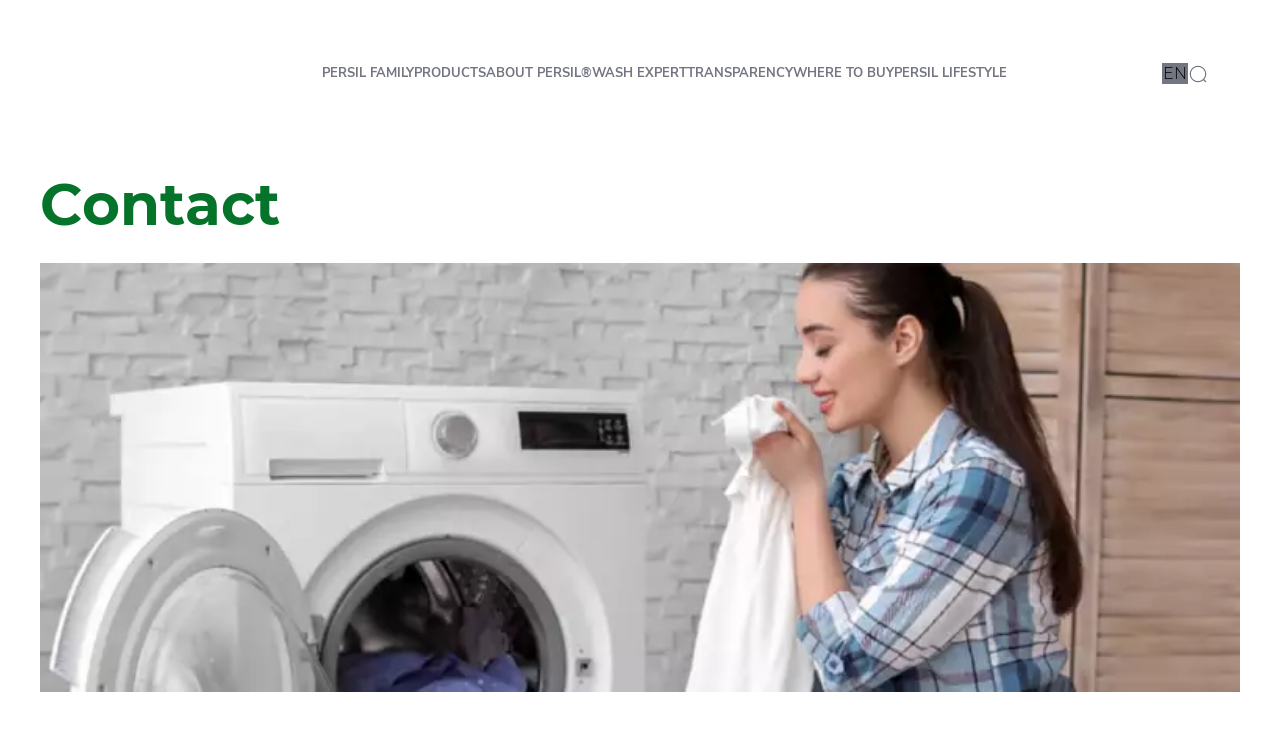

--- FILE ---
content_type: text/html;charset=utf-8
request_url: https://www.persilarabia.com/en/all-about-persil/contact.html
body_size: 26398
content:


<!DOCTYPE HTML>
<html lang="en-AE" dir="ltr">

<head>
    
    <script defer="defer" type="text/javascript" src="/.rum/@adobe/helix-rum-js@%5E2/dist/rum-standalone.js"></script>
<link href="https://dm.henkel-dam.com" rel="preconnect"/>
    <script>
        performance.mark('HTML head start');
    </script>
    <meta charset="UTF-8"/>
    
<link rel="icon" sizes="16x16" href="https://dm.henkel-dam.com/is/image/henkel/persil-favicon-16x16?fmt=png-alpha&qlt=90&wid=16"/>
<link rel="apple-touch-icon" href="https://dm.henkel-dam.com/is/image/henkel/persil-favicon-128x128?fmt=png-alpha&qlt=90&wid=128"/>
<link rel="apple-touch-icon" sizes="128x128" href="https://dm.henkel-dam.com/is/image/henkel/persil-favicon-128x128?fmt=png-alpha&qlt=90&wid=128"/>
<link rel="apple-touch-icon" sizes="196x196" href="https://dm.henkel-dam.com/is/image/henkel/persil-favicon-196x196?fmt=png-alpha&qlt=90&wid=196"/>
    <meta name="template" content="content-page"/>
    <meta name="viewport" content="width=device-width, initial-scale=1"/>
    
    
    

    
        <link rel="preload" as="image" fetchpriority="high" media="(max-width: 767px)" imagesrcset="https://dm.henkel-dam.com/is/image/henkel/persil-gcc_contact_header_768x432-mobile?wid=240&amp;fmt=webp&amp;qlt=60&amp;fit=hfit%2C1 240w, https://dm.henkel-dam.com/is/image/henkel/persil-gcc_contact_header_768x432-mobile?wid=480&amp;fmt=webp&amp;qlt=60&amp;fit=hfit%2C1 480w, https://dm.henkel-dam.com/is/image/henkel/persil-gcc_contact_header_768x432-mobile?wid=768&amp;fmt=webp&amp;qlt=60&amp;fit=hfit%2C1 768w, https://dm.henkel-dam.com/is/image/henkel/persil-gcc_contact_header_768x432-mobile?wid=1024&amp;fmt=webp&amp;qlt=60&amp;fit=hfit%2C1 1024w, https://dm.henkel-dam.com/is/image/henkel/persil-gcc_contact_header_768x432-mobile?wid=1280&amp;fmt=webp&amp;qlt=60&amp;fit=hfit%2C1 1280w, https://dm.henkel-dam.com/is/image/henkel/persil-gcc_contact_header_768x432-mobile?wid=1440&amp;fmt=webp&amp;qlt=60&amp;fit=hfit%2C1 1440w, https://dm.henkel-dam.com/is/image/henkel/persil-gcc_contact_header_768x432-mobile?wid=1680&amp;fmt=webp&amp;qlt=60&amp;fit=hfit%2C1 1680w, https://dm.henkel-dam.com/is/image/henkel/persil-gcc_contact_header_768x432-mobile?wid=2560&amp;fmt=webp&amp;qlt=60&amp;fit=hfit%2C1 2560w" imagesizes="100vw"/>
        <link rel="preload" as="image" fetchpriority="high" imagesrcset="https://dm.henkel-dam.com/is/image/henkel/persil-gcc_contact_header_1680x600_desktop?wid=240&amp;fmt=webp&amp;qlt=60&amp;fit=hfit%2C1 240w, https://dm.henkel-dam.com/is/image/henkel/persil-gcc_contact_header_1680x600_desktop?wid=480&amp;fmt=webp&amp;qlt=60&amp;fit=hfit%2C1 480w, https://dm.henkel-dam.com/is/image/henkel/persil-gcc_contact_header_1680x600_desktop?wid=768&amp;fmt=webp&amp;qlt=60&amp;fit=hfit%2C1 768w, https://dm.henkel-dam.com/is/image/henkel/persil-gcc_contact_header_1680x600_desktop?wid=1024&amp;fmt=webp&amp;qlt=60&amp;fit=hfit%2C1 1024w, https://dm.henkel-dam.com/is/image/henkel/persil-gcc_contact_header_1680x600_desktop?wid=1280&amp;fmt=webp&amp;qlt=60&amp;fit=hfit%2C1 1280w, https://dm.henkel-dam.com/is/image/henkel/persil-gcc_contact_header_1680x600_desktop?wid=1440&amp;fmt=webp&amp;qlt=60&amp;fit=hfit%2C1 1440w, https://dm.henkel-dam.com/is/image/henkel/persil-gcc_contact_header_1680x600_desktop?wid=1680&amp;fmt=webp&amp;qlt=60&amp;fit=hfit%2C1 1680w, https://dm.henkel-dam.com/is/image/henkel/persil-gcc_contact_header_1680x600_desktop?wid=2560&amp;fmt=webp&amp;qlt=60&amp;fit=hfit%2C1 2560w" imagesizes="50vw"/>
    

    <meta name="google-site-verification" content="KKVvWjuG2fJbn1QTVuhPTNfJ1tvO9opAATRdw2nG9hM"/>


    
    
    <link rel="canonical" href="https://www.persilarabia.com/en/all-about-persil/contact.html"/>
    

    <script type="application/ld+json" id="page-seo-jsonLD">
        [{"description":"","url":"","parentOrganization":{"@type":"Organization","name":"Henkel"},"contactPoint":{"@type":"ContactPoint","contactType":"","telephone":""},"sameAs":[""],"brand":{"@type":"Organization"},"@context":"https://schema.org","@type":"Organization"},{"url":"https://www.persilarabia.com/en/all-about-persil/contact.html","description":"","name":"Contact","@context":"https://schema.org","@id":"https://www.persilarabia.com/en/all-about-persil/contact.html","@type":"WebPage"}]
    </script>
    

    
    

	



    
    
    

<script>
  window.raqnCIAM = window.raqnCIAM || {};
  window.raqnCIAM.isEnabled = false;
  window.raqnCIAM.isInit = window.raqnCIAM.isInit || false;
</script>






<script>
  window.heliuxGigyaService = window.heliuxGigyaService || {};
  window.heliuxGigyaService.isEnabled = false;
  window.heliuxGigyaService.isInit = window.heliuxGigyaService.isInit || false;
</script>






    
    



  


    
    <title id="pageTitle">Contact</title>
    
    

    




    
    
    
    
    
    
        <script type="text/javascript">(self.heliuxModules=self.heliuxModules||[]).push([[3076],{22453:()=>{!function(){"use strict";const e=e=>"connection"in navigator?e.indexOf(navigator.connection.effectiveType)>=0?"slow":"fast":"unknown",n=e=>null!==sessionStorage.getItem(e),o=e=>{try{return n(e)?JSON.parse(sessionStorage.getItem(e)):{}}catch(e){return 0}},t={settings:{lowRAM:4,lowCPU:4,slowConnectionTypes:["slow-2g","2g","3g"]},sessionStorageKey:"progressiveUserSettings"};window.progUX=s=>{const r={...t,...s},{sessionStorageKey:i}=r,c=o(i),a=n(i)?(n=>{const{slowConnectionTypes:o}=n;return{connectionSpeed:e(o)}})(r.settings):(n=>{const{lowRAM:o,lowCPU:t,slowConnectionTypes:s}=n;return{memoryLevel:(e=>{if(!("deviceMemory"in navigator))return"unknown";const n=navigator.deviceMemory;return n===e?"mid":n>e?"high":"low"})(o),cpuLevel:(e=>{if(!("hardwareConcurrency"in navigator))return"unknown";const n=navigator.hardwareConcurrency;return n===e?"mid":n>e?"high":"low"})(t),connectionSpeed:e(s),saveData:"connection"in navigator?navigator.connection.saveData:0,reducedMotion:window.matchMedia("(prefers-reduced-motion: reduce)").matches,doNotTrack:(()=>{const e="doNotTrack"in navigator,n="1"===navigator.doNotTrack;return e&&n})()}})(r.settings);((e,n)=>{((e,n)=>{try{sessionStorage.setItem(n,JSON.stringify(e))}catch(e){}})(e,n),function(e){const n=o(e),t=document.getElementsByTagName("html")[0];Object.entries(n).forEach(e=>{const[n,o]=e,s=`${n}-${o}`;t.classList.add(s)})}(n)})(Object.assign(c,a),i)}}()},26766:(e,n,o)=>{o(22453),window.progUX()}},e=>{e(e.s=26766)}]);</script>

    

    


    


    
    
    



    

    

    <script type="text/plain" class="optanon-category-C0004" src="//assets.adobedtm.com/6f3e7fc3f999/4b70e1e37465/launch-60fe2b27eaa1.min.js" async>
    </script>

    


    
    
        
    

    
    
    
    


<template class="adobeanalytics__base" data-components="AdobeAnalytics" data-components-params-AdobeAnalytics='{ "damDomains": "[dm.henkel-dam.com,datasheets.tdx.henkel.com]" ,
               "cookieCategoryIdsForTracking": "C0004",
               "itemsToTrackConfigs": {
                    "pageViewOnInitAnalyticsConfig": {
                         "trackingProperties": {&#34;_henkel&#34;:{&#34;page&#34;:{&#34;country&#34;:&#34;AE&#34;,&#34;businessUnit&#34;:&#34;&#34;,&#34;subGroup&#34;:&#34;&#34;,&#34;publishDate&#34;:&#34;2022-03-09&#34;,&#34;language&#34;:&#34;en&#34;,&#34;category&#34;:&#34;Content&#34;,&#34;group&#34;:&#34;LP19 GCC&#34;}},&#34;web&#34;:{&#34;webPageDetails&#34;:{&#34;isErrorPage&#34;:false,&#34;name&#34;:&#34;contact&#34;,&#34;isHomePage&#34;:false}},&#34;environment&#34;:{&#34;type&#34;:&#34;prod&#34;}},
                         "trackingParams": {
                              "includeIdentityEmailAddressHash": false,
                              "includeIdentifierTrackingInformation": false
                         }
                    }
               },
               "userConditionalBehavior": {}
          }'>
</template>


    
	    
    
        <script src="/etc.clientlibs/heliux/clientlibs/commons/tracking.lc-0032e0513cdc7711f4fa8c59bd0b1568-lc.min.js" defer type="text/javascript"></script>
<script src="/etc.clientlibs/heliux/clientlibs/publish/components/tracking/adobeanalytics/v1/adobeanalytics.lc-653bed791e0dc3643bf7704997ff59fe-lc.min.js" defer type="text/javascript"></script>

    

	    
	    
    
    







    

    <script type="text/plain" class="optanon-category-C0002">
        (function (w, d, s, l, i) {
            w[l] = w[l] || [];
            w[l].push(
                {'gtm.start': new Date().getTime(), event: 'gtm.js'});
            var f = d.getElementsByTagName(s)[0],
                j = d.createElement(s), dl = l != 'dataLayer' ? '&l=' + l : '';
            j.async = true;
            j.src =
                'https://www.googletagmanager.com/gtm.js?id=' + i + dl + '';
            f.parentNode.insertBefore(j, f);
        })(window, document, 'script', 'dataLayer', 'GTM\u002D5BVL25');
    </script>

    
    
    
    
    
        
    

    
    
    
    

    
    <template class="googleanalytics__base" data-components='GoogleAnalytics' data-components-params-GoogleAnalytics='{"cookieCategoryIdsForTracking": "C0002", "itemsToTrackConfigs": { "pageMetaOnInitAnalyticsConfig": { "trackingProperties": {&#34;page_category&#34;:&#34;Content&#34;,&#34;page_group&#34;:&#34;LP19 GCC&#34;,&#34;page_subgroup&#34;:&#34;&#34;,&#34;website_brand&#34;:&#34;Persil&#34;,&#34;environment&#34;:&#34;prod&#34;,&#34;language&#34;:&#34;en&#34;,&#34;page_bu&#34;:&#34;L&#34;,&#34;country&#34;:&#34;AE&#34;,&#34;page_url&#34;:&#34;https://www.persilarabia.com/en/all-about-persil/contact.html&#34;} } }}'>
    </template>

    
    
	    
    
        <script src="/etc.clientlibs/heliux/clientlibs/publish/components/tracking/googleanalytics/v1/googleanalytics.lc-79243f5506cd778a426754bdec00d6ae-lc.min.js" defer type="text/javascript"></script>

    

	    
	    
    
    

 




    
    <meta property="og:image" content="https://dm.henkel-dam.com/is/image/henkel/persil-gcc_contact-us_navigation_3-2-ratio"/>
<meta property="og:type" content="website"/>
<meta property="twitter:title" content="Contact"/>
<meta property="twitter:card" content="website"/>
<meta property="og:title" content="Contact"/>
<meta property="og:url" content="https://www.persilarabia.com/en/all-about-persil/contact.html"/>
<meta property="twitter:image" content="https://dm.henkel-dam.com/is/image/henkel/persil-gcc_contact-us_navigation_3-2-ratio"/>

    



  <style>
    body,raqn-theme {
  --global-color-default-main-color:#737580;
  --global-color-default-accent2:#057329;
  --global-color-default-accent1:#e20114;
  --global-color-default-accent1-hover:#2d2e32;
  --global-color-default-accent1-disabled:#c9bbaa;
  --global-color-default-accent2-text:#ffffff;
  --global-color-default-alt-color:#057329;
  --global-color-default-accent1-hover-text:#ffffff;
  --global-color-default-success-color:#00FF00;
  --global-color-default-accent2-disabled:#a7a6a6;
  --global-color-default-accent2-hover:#2d2e32;
  --global-color-default-background:#ffffff;
  --global-color-default-accent2-disabled-text:#aaaaaa;
  --global-color-default-accent1-text:#ffffff;
  --global-color-default-error-color:#ae0000;
  --global-color-default-accent1-disabled-text:#aaaaaa;
  --global-color-default-accent2-hover-text:#ffffff;
  --global-color-primary-main-color:#737580;
  --global-color-primary-accent2:#057329;
  --global-color-primary-accent1:#e20114;
  --global-color-primary-accent1-hover:#2d2e32;
  --global-color-primary-accent1-disabled:#a7a6a6;
  --global-color-primary-accent2-text:#ffffff;
  --global-color-primary-alt-color:#057329;
  --global-color-primary-accent1-hover-text:#ffffff;
  --global-color-primary-success-color:#00FF00;
  --global-color-primary-accent2-disabled:#c9bbaa;
  --global-color-primary-accent2-hover:#2d2e32;
  --global-color-primary-background:#f7f9fa;
  --global-color-primary-accent2-disabled-text:#aaaaaa;
  --global-color-primary-accent1-text:#ffffff;
  --global-color-primary-error-color:#ae0000;
  --global-color-primary-accent1-disabled-text:#aaaaaa;
  --global-color-primary-accent2-hover-text:#ffffff;
  --global-color-secondary-main-color:#ffffff;
  --global-color-secondary-accent2:#505050;
  --global-color-secondary-accent1:#e20114;
  --global-color-secondary-accent1-hover:#2d2e32;
  --global-color-secondary-accent1-disabled:#c9bbaa;
  --global-color-secondary-accent2-text:#ffffff;
  --global-color-secondary-alt-color:#ffffff;
  --global-color-secondary-accent1-hover-text:#ffffff;
  --global-color-secondary-success-color:#00FF00;
  --global-color-secondary-accent2-disabled:#a7a6a6;
  --global-color-secondary-accent2-hover:#1a1a1a;
  --global-color-secondary-background:#057329;
  --global-color-secondary-accent2-disabled-text:#aaaaaa;
  --global-color-secondary-accent1-text:#ffffff;
  --global-color-secondary-error-color:#ae0000;
  --global-color-secondary-accent1-disabled-text:#aaaaaa;
  --global-color-secondary-accent2-hover-text:#ffffff;
  --global-layout-header-height-mobile:93px;
  --global-layout-header-height-desktop:93px;
  --global-layout-default-grid-gutter:46px;
  --global-layout-default-row-gap:20px;
  --global-layout-default-row-gap-small:20px;
  --global-layout-default-grid-gutter-small:20px;
  --global-layout-default-margin:20px;
  --global-layout-default-grid-gutter-medium:46px;
  --global-layout-default-row-gap-medium:20px;
  --global-layout-big-margin:30px;
  --global-layout-small-margin:10px;
  --global-layout-negative-margin:-80px;
  --global-layout-content-max-width-xl:1480px;
  --global-layout-content-max-width-l:1023px;
  --global-layout-content-max-width-m:1023px;
  --global-layout-content-max-width-xxl:1680px;
  --global-fonts-body-custom-family-file-light:\2f content\2f dam\2fheliux\2flaundry\2f fonts\2fnunito-sans\2fNunitoSans-Light.woff2;
  --global-fonts-body-device-family:Helvetica Neue, Helvetica, Arial, sans-serif;
  --global-fonts-body-custom-family-file-lighter:\2f content\2f dam\2fheliux\2flaundry\2f fonts\2fnunito-sans\2fNunitoSans-Regular.woff2;
  --global-fonts-body-custom-family-file-italic:\2f content\2f dam\2fheliux\2flaundry\2f fonts\2fnunito-sans\2fNunitoSans-Light.woff2;
  --global-fonts-body-custom-family-file-regular:\2f content\2f dam\2fheliux\2flaundry\2f fonts\2fnunito-sans\2fNunitoSans-Regular.woff2;
  --global-fonts-body-custom-family:body;
  --global-fonts-body-custom-family-file-bold:\2f content\2f dam\2fheliux\2flaundry\2f fonts\2fnunito-sans\2fNunitoSans-Light.woff2;
  --global-fonts-body-custom-family-file-normal:\2f content\2f dam\2fheliux\2flaundry\2f fonts\2fnunito-sans\2fNunitoSans-Light.woff2;
  --global-fonts-headings-custom-family-file-light:\2f content\2f dam\2fheliux\2flaundry\2f fonts\2fmontserrat\2fMontserrat-Light.woff2;
  --global-fonts-headings-device-family:Helvetica Neue, Helvetica, Arial, sans-serif;
  --global-fonts-headings-custom-family-file-lighter:\2f content\2f dam\2fheliux\2flaundry\2f fonts\2fmontserrat\2fMontserrat-Regular.woff2;
  --global-fonts-headings-custom-family-file-italic:\2f content\2f dam\2fheliux\2flaundry\2f fonts\2fmontserrat\2fMontserrat-Light.woff2;
  --global-fonts-headings-custom-family-file-regular:\2f content\2f dam\2fheliux\2flaundry\2f fonts\2fmontserrat\2fMontserrat-Regular.woff2;
  --global-fonts-headings-custom-family:headings;
  --global-fonts-headings-custom-family-file-bold:\2f content\2f dam\2fheliux\2flaundry\2f fonts\2fmontserrat\2fMontserrat-Bold.woff2;
  --global-fonts-headings-custom-family-file-normal:\2f content\2f dam\2fheliux\2flaundry\2f fonts\2fmontserrat\2fMontserrat-Bold.woff2;
  --global-fonts-navigation-custom-family-file-light:\2f content\2f dam\2fheliux\2flaundry\2f fonts\2fnunito-sans\2fNunitoSans-Regular.woff2;
  --global-fonts-navigation-device-family:Helvetica Neue, Helvetica, Arial, sans-serif;
  --global-fonts-navigation-custom-family-file-lighter:\2f content\2f dam\2fheliux\2flaundry\2f fonts\2fnunito-sans\2fNunitoSans-Regular.woff2;
  --global-fonts-navigation-custom-family-file-italic:\2f content\2f dam\2fheliux\2flaundry\2f fonts\2fnunito-sans\2fNunitoSans-Regular.woff2;
  --global-fonts-navigation-custom-family-file-regular:\2f content\2f dam\2fheliux\2flaundry\2f fonts\2fnunito-sans\2fNunitoSans-Regular.woff2;
  --global-fonts-navigation-custom-family:navigation;
  --global-fonts-navigation-custom-family-file-bold:\2f content\2f dam\2fheliux\2flaundry\2f fonts\2fnunito-sans\2fNunitoSans-Bold.woff2;
  --global-fonts-navigation-custom-family-file-normal:\2f content\2f dam\2fheliux\2flaundry\2f fonts\2fnunito-sans\2fNunitoSans-Regular.woff2;
  --global-type-heading1-font-size-tablet:48px;
  --global-type-heading1-font-size-desktop:58px;
  --global-type-heading1-font-weight:bold;
  --global-type-heading1-letter-spacing:0px;
  --global-type-heading1-font-size-mobile:34px;
  --global-type-heading1-font-size:40;
  --global-type-heading1-font-family:headings, Helvetica Neue, Helvetica, Arial, sans-serif;
  --global-type-heading1-line-height:1.2em;
  --global-type-heading2-font-size-tablet:32px;
  --global-type-heading2-font-size-desktop:40px;
  --global-type-heading2-font-weight:bold;
  --global-type-heading2-letter-spacing:0px;
  --global-type-heading2-font-size-mobile:30px;
  --global-type-heading2-font-size:26px;
  --global-type-heading2-font-family:headings, Helvetica Neue, Helvetica, Arial, sans-serif;
  --global-type-heading2-line-height:1.2em;
  --global-type-heading3-font-size-tablet:28px;
  --global-type-heading3-font-size-desktop:32px;
  --global-type-heading3-font-weight:bold;
  --global-type-heading3-letter-spacing:0px;
  --global-type-heading3-font-size-mobile:24px;
  --global-type-heading3-font-size:22px;
  --global-type-heading3-font-family:headings, Helvetica Neue, Helvetica, Arial, sans-serif;
  --global-type-heading3-line-height:1.2em;
  --global-type-heading4-font-size-tablet:26px;
  --global-type-heading4-font-size-desktop:26px;
  --global-type-heading4-font-weight:bold;
  --global-type-heading4-letter-spacing:0px;
  --global-type-heading4-font-size-mobile:22px;
  --global-type-heading4-font-size:25px;
  --global-type-heading4-font-family:headings, Helvetica Neue, Helvetica, Arial, sans-serif;
  --global-type-heading4-line-height:1.2em;
  --global-type-heading5-font-size-tablet:20px;
  --global-type-heading5-font-size-desktop:20px;
  --global-type-heading5-font-weight:bold;
  --global-type-heading5-letter-spacing:0px;
  --global-type-heading5-font-size-mobile:20px;
  --global-type-heading5-font-size:19px;
  --global-type-heading5-font-family:headings, Helvetica Neue, Helvetica, Arial, sans-serif;
  --global-type-heading5-line-height:1.2em;
  --global-type-heading6-font-size-tablet:16px;
  --global-type-heading6-font-size-desktop:16px;
  --global-type-heading6-font-weight:lighter;
  --global-type-heading6-letter-spacing:0px;
  --global-type-heading6-font-size-mobile:16px;
  --global-type-heading6-font-size:16px;
  --global-type-heading6-font-family:headings, Helvetica Neue, Helvetica, Arial, sans-serif;
  --global-type-heading6-line-height:1.2em;
  --global-type-heading7-font-size-tablet:14px;
  --global-type-heading7-font-size-desktop:14px;
  --global-type-heading7-font-weight:normal;
  --global-type-heading7-letter-spacing:0px;
  --global-type-heading7-font-size-mobile:14px;
  --global-type-heading7-font-family:headings, Helvetica Neue, Helvetica, Arial, sans-serif;
  --global-type-heading7-line-height:1.2em;
  --global-type-linklist-font-size-tablet:14px;
  --global-type-linklist-font-size-desktop:14px;
  --global-type-linklist-font-weight:lighter;
  --global-type-linklist-letter-spacing:0px;
  --global-type-linklist-font-size-mobile:11px;
  --global-type-linklist-font-size:14px;
  --global-type-linklist-font-family:body, Helvetica Neue, Helvetica, Arial, sans-serif;
  --global-type-linklist-line-height:2.3em;
  --global-type-body-font-size-tablet:16px;
  --global-type-body-font-size-desktop:18px;
  --global-type-body-font-weight:lighter;
  --global-type-body-letter-spacing:0px;
  --global-type-body-font-size-mobile:16px;
  --global-type-body-font-family:body, Helvetica Neue, Helvetica, Arial, sans-serif;
  --global-type-body-line-height:1.5em;
  --global-type-label-font-size-tablet:14px;
  --global-type-label-font-size-desktop:16px;
  --global-type-label-font-weight:bold;
  --global-type-label-letter-spacing:0px;
  --global-type-label-font-size-mobile:14px;
  --global-type-label-font-family:body, Helvetica Neue, Helvetica, Arial, sans-serif;
  --global-type-label-line-height:1.2em;
  --global-type-cta-font-size-tablet:13px;
  --global-type-cta-font-size-desktop:13px;
  --global-type-cta-font-weight:normal;
  --global-type-cta-letter-spacing:0.08em;
  --global-type-cta-font-size-mobile:10px;
  --global-type-cta-font-size:13px;
  --global-type-cta-font-family:headings, Helvetica Neue, Helvetica, Arial, sans-serif;
  --global-type-cta-line-height:1.2em;
  --global-type-cta-klklj:bold;
  --global-type-caption-font-size-tablet:10px;
  --global-type-caption-font-size-desktop:12px;
  --global-type-caption-font-weight:lighter;
  --global-type-caption-letter-spacing:0px;
  --global-type-caption-font-size-mobile:8px;
  --global-type-caption-font-family:body, Helvetica Neue, Helvetica, Arial, sans-serif;
  --global-type-caption-line-height:1.5em;
  --global-type-navigation-font-size-tablet:12px;
  --global-type-navigation-font-size-desktop:13px;
  --global-type-navigation-font-weight:bold;
  --global-type-navigation-letter-spacing:0px;
  --global-type-navigation-font-size-mobile:12px;
  --global-type-navigation-font-size:13px;
  --global-type-navigation-font-family:navigation, Helvetica Neue, Helvetica, Arial, sans-serif;
  --global-type-navigation-line-height:1.5em;
  --global-type-navigationLevel2-font-size-tablet:18px;
  --global-type-navigationLevel2-font-size-desktop:18px;
  --global-type-navigationLevel2-font-weight:bold;
  --global-type-navigationLevel2-letter-spacing:0px;
  --global-type-navigationLevel2-font-size-mobile:16px;
  --global-type-navigationLevel2-font-family:navigation, Helvetica Neue, Helvetica, Arial, sans-serif;
  --global-type-navigationLevel2-line-height:1.5em;
  --global-type-navigationLevel3-font-size-tablet:16px;
  --global-type-navigationLevel3-font-size-desktop:16px;
  --global-type-navigationLevel3-font-weight:normal;
  --global-type-navigationLevel3-letter-spacing:0px;
  --global-type-navigationLevel3-font-size-mobile:16px;
  --global-type-navigationLevel3-font-family:navigation, Helvetica Neue, Helvetica, Arial, sans-serif;
  --global-type-navigationLevel3-line-height:1.5em;
  --global-type-meta-font-size-tablet:14px;
  --global-type-meta-font-size-desktop:14px;
  --global-type-meta-font-weight:lighter;
  --global-type-meta-letter-spacing:0px;
  --global-type-meta-font-size-mobile:11px;
  --global-type-meta-font-family:body, Helvetica Neue, Helvetica, Arial, sans-serif;
  --global-type-meta-line-height:2.3em;
  --global-type-bulletedList-list-style-type:disc;
}
@font-face {
  font-family: body;
  font-style: normal;
  font-weight: 400;
  font-display: swap;
  src: url('/content/dam/heliux/laundry/fonts/nunito-sans/NunitoSans-Light.woff2') format('woff2');
}
@font-face {
  font-family: headings;
  font-style: normal;
  font-weight: 400;
  font-display: swap;
  src: url('/content/dam/heliux/laundry/fonts/montserrat/Montserrat-Bold.woff2') format('woff2');
}
@font-face {
  font-family: headings;
  font-style: italic;
  font-weight: 400;
  font-display: swap;
  src: url('/content/dam/heliux/laundry/fonts/montserrat/Montserrat-Light.woff2') format('woff2');
}
@font-face {
  font-family: headings;
  font-style: normal;
  font-weight: 100;
  font-display: swap;
  src: url('/content/dam/heliux/laundry/fonts/montserrat/Montserrat-Light.woff2') format('woff2');
}
@font-face {
  font-family: navigation;
  font-style: normal;
  font-weight: 400;
  font-display: swap;
  src: url('/content/dam/heliux/laundry/fonts/nunito-sans/NunitoSans-Regular.woff2') format('woff2');
}
@font-face {
  font-family: navigation;
  font-style: normal;
  font-weight: 700;
  font-display: swap;
  src: url('/content/dam/heliux/laundry/fonts/nunito-sans/NunitoSans-Bold.woff2') format('woff2');
}

  </style>

  <style>
    
  </style>



    
        <link rel="stylesheet" href="/etc.clientlibs/heliux/clientlibs/publish/atomic/accessibility.lc-18b7fe24be78d93bdf103340ec4fe909-lc.min.css" type="text/css"><link rel="stylesheet" href="/etc.clientlibs/heliux/clientlibs/publish/atomic/type.lc-d5ce0f8248e74b180cadc9136af2a0a7-lc.min.css" type="text/css"><link rel="stylesheet" href="/etc.clientlibs/heliux/clientlibs/publish/atomic/visibility.lc-63edd126d4ed625bf19567343ff9cfeb-lc.min.css" type="text/css"><link rel="stylesheet" href="/etc.clientlibs/heliux/clientlibs/publish/atomic/grid.lc-3ba4a949d708821248b18cad4c653e30-lc.min.css" type="text/css"><link rel="stylesheet" href="/etc.clientlibs/heliux/clientlibs/publish/atomic/color.lc-e1b6d460eff90572bb4e6d274b965849-lc.min.css" type="text/css"><link rel="stylesheet" href="/etc.clientlibs/heliux/clientlibs/publish/components/content/animations/v1/animations.lc-d41d8cd98f00b204e9800998ecf8427e-lc.min.css" type="text/css"><link rel="stylesheet" href="/etc.clientlibs/heliux/clientlibs/publish.lc-7b423f798eb36cc2c4e206b6e9533558-lc.min.css" type="text/css">
    




    
        <link rel="stylesheet" href="/etc.clientlibs/heliux/clientlibs/publish/print.lc-d1697c04ed784abf1679ab80b69be408-lc.min.css" type="text/css" media="print">
    



















<style>
    heliux-inlinesection {
        display: flex;
    }

    heliux-banner {
        display: none;
    }
</style>


    
    
    

    

    
    
    

    
    
    
    <link rel="alternate" hreflang="uk-UA" href="https://www.persil.ua/%D1%83%D1%81%D0%B5-%D0%BF%D1%80%D0%BE-persil/%D0%B7%D0%B2%D0%BE%D1%80%D0%BE%D1%82%D0%BD%D1%96%D0%B8-%D0%B7%D0%B2%D1%8F%D0%B7%D0%BE%D0%BA.html"/>
<link rel="alternate" hreflang="hr-HR" href="https://www.persil.com.hr/sve-o-persilu/kontaktirajte-nas.html"/>
<link rel="alternate" hreflang="lv-LV" href="https://www.persillaundry.com/lv/lv/viss-par-persil/kontakti.html"/>
<link rel="alternate" hreflang="ru-KZ" href="https://www.persil-kz.com/ru/all-about-persil/sviazatsia-s-nami.html"/>
<link rel="alternate" hreflang="en-EG" href="https://www.persilegypt.com/all-about-persil/contact.html"/>
<link rel="alternate" hreflang="en-AE" href="https://www.persilarabia.com/en/all-about-persil/contact.html"/>
<link rel="alternate" hreflang="fr-TN" href="https://www.nadhif.tn/fr/all-about-persil/contact.html"/>
<link rel="alternate" hreflang="lt-LT" href="https://www.persillaundry.com/lt/lt/viskas-apie-persil/contact.html"/>
<link rel="alternate" hreflang="ar-AE" href="https://www.persilarabia.com/ar/all-about-persil/contact.html"/>
<link rel="alternate" hreflang="sl-SI" href="https://www.persil.si/vse-o-persilu/kontaktirajte-nas.html"/>
<link rel="alternate" hreflang="nl-BE" href="https://www.persil.be/nl/alles-over-persil/contact.html"/>
<link rel="alternate" hreflang="el-GR" href="https://www.dixan.gr/all-about-dixan/contact.html"/>
<link rel="alternate" hreflang="de-AT" href="https://www.persil.at/alles-ueber-persil/kontakt.html"/>
<link rel="alternate" hreflang="nl-NL" href="https://www.persil.nl/alles-over-persil/contact.html"/>
<link rel="alternate" hreflang="fr-CH" href="https://www.persil.ch/fr/a-propos-de-persil/contact.html"/>
<link rel="alternate" hreflang="bg-BG" href="https://www.persil.bg/%D0%B2%D1%81%D0%B8%D1%87%D0%BA%D0%BE-%D0%B7%D0%B0-persil/%D0%BA%D0%BE%D0%BD%D1%82%D0%B0%D0%BA%D1%82%D0%B8-%D0%B7%D0%B0-%D0%B8%D0%BD%D1%84%D0%BE%D1%80%D0%BC%D0%B0%D1%86%D0%B8%D1%8F.html"/>
<link rel="alternate" hreflang="cs-CZ" href="https://www.persil.cz/vse-o-persil/spojte-se-s-nami.html"/>
<link rel="alternate" hreflang="ar-TN" href="https://www.nadhif.tn/ar/all-about-persil/contact.html"/>
<link rel="alternate" hreflang="el-CY" href="https://www.dixan.com.cy/all-about-dixan/contact.html"/>
<link rel="alternate" hreflang="de-CH" href="https://www.persil.ch/de/alles-ueber-persil/kontakt.html"/>
<link rel="alternate" hreflang="hu-HU" href="https://www.persil.hu/mindent-a-persilrol/kapcsolat.html"/>
<link rel="alternate" hreflang="zh-TW" href="https://www.persil.tw/all-about-persil/contact.html"/>
<link rel="alternate" hreflang="sr-RS" href="https://www.persil.rs/sve-o-persil-u/kontakt.html"/>
<link rel="alternate" hreflang="sk-SK" href="https://www.persil.sk/vsetko-o-znacke-persil/kontaktujte-nas.html"/>
<link rel="alternate" hreflang="es-ES" href="https://www.wippexpress.es/sobre-wipp-express/contacta-con-nuestra-compania.html"/>
<link rel="alternate" hreflang="kk-KZ" href="https://www.persil-kz.com/kk/all-about-persil/contact.html"/>
<link rel="alternate" hreflang="es-MX" href="https://www.persil.com.mx/sobre-persil/contactanos.html"/>
<link rel="alternate" hreflang="it-IT" href="https://www.dixan.it/tutto-su-dixan/contatti.html"/>
<link rel="alternate" hreflang="pl-PL" href="https://www.persil.pl/wszystko-o-persilu/kontakt.html"/>
<link rel="alternate" hreflang="pt-PT" href="https://www.persil.pt/sobre-persil/contacte-nos.html"/>
<link rel="alternate" hreflang="fr-BE" href="https://www.persil.be/fr/a-propos-de-persil/contact.html"/>
<link rel="alternate" hreflang="tr-TR" href="https://www.persil.com.tr/persil-hakkinda-her-sey/iletisime-gecin.html"/>
<link rel="alternate" hreflang="et-EE" href="https://www.persillaundry.com/ee/et/koik-persilist/votke-meiega-uhendust.html"/>

    
    <script>
        performance.mark('HTML head end');
    </script>
</head>




<body class="page basicpage page-type-content" data-client-country="US">



<script>
    performance.mark('HTML body start');
</script>


    
    
    
    



    
<div class="cookiebanner">


    
    
        
    

    
    
    
    




    <div class="scriptinjector__base" data-components="ScriptInjector" data-components-params-scriptinjector='{
             "src": "https://cdn.cookielaw.org/scripttemplates/otSDKStub.js",
             "name": "onetrust",
             "postLoadCallback": "",
             "attributes": {"data-domain-script":"2c1222aa-1e5b-4a75-8954-5d291057f00d","charset":"UTF-8","data-language":"en","data-document-language":"false"}
         }'>
    </div>


    <script type="text/javascript">
        var oneTrustBlockedStyles=document.createElement('style');
        oneTrustBlockedStyles.setAttribute('type','text/css');
        document.head.appendChild(oneTrustBlockedStyles);

        function OptanonWrapper() {
            window.dataLayer?.push({event:'OneTrustGroupsUpdated'});

            // When 'OneTrustGroupsUpdated' is called for the first time, 'window.OneTrust' is not initialised yet.
            // Therefor, we are calling another custom RAQN `RAQNOneTrustGroupsUpdated` event, to trigger some actions
            // on OneTrust changed callback
            window.dispatchEvent(new Event('RAQNOneTrustGroupsUpdated'));

            var activeGroups=OptanonActiveGroups.split(',').filter(function(n){return n;});
            oneTrustBlockedStyles.innerHTML=activeGroups.map(function(x){return activeGroups.map(function(y){return '.cookie-blocked-'+(x==y?x:x+"-"+y);}).join(',');}).join(',')+'{display:none}';
            document.body.setAttribute('data-wp-page-cookie',activeGroups.length>1?activeGroups.join(','):'not-accepted');
        }
    </script>



    
	    
    
        <script src="/etc.clientlibs/heliux/clientlibs/publish/components/content/scriptinjector/v1/scriptinjector.lc-ed358bd73e01a150f6b2d6d6a4439efd-lc.min.js" defer type="text/javascript"></script>

    

	    
	    
    
    
</div>
<div class="root responsivegrid">


<div class="aem-Grid aem-Grid--12 aem-Grid--default--12 ">
    
    <div class="experiencefragment aem-GridColumn aem-GridColumn--default--12"><div id="experiencefragment-4825bb645c" class="cmp-experiencefragment cmp-experiencefragment--header"><div class="xfpage page basicpage"><div class="xf-content-height">
 


<div class="aem-Grid aem-Grid--12 aem-Grid--default--12 ">
    
    <heliux-header class="header aem-GridColumn aem-GridColumn--default--12">


    
    
        <link rel="stylesheet" href="/etc.clientlibs/heliux/clientlibs/publish/components/structure/header/v1/header.lc-b945c4caedc8fbacf3b99b18050fe11f-lc.min.css" type="text/css">
    

    
    
    
    



<style class="customizations__css">@media all{.header .customizations__header:after{border-top:none;}}</style>


    
    
        <link rel="stylesheet" href="/etc.clientlibs/heliux/clientlibs/publish/components/structure/header/v1/header/mobile/layout3.lc-0ea69b51d3a569d3401997a27eb900dc-lc.min.css" type="text/css">
    

    
    
    
    



    
    
        <link rel="stylesheet" href="/etc.clientlibs/heliux/clientlibs/publish/components/structure/header/v1/header/tablet/layout2.lc-e0b9de9bd74fc8360240d31758de8ecf-lc.min.css" type="text/css">
    

    
    
    
    



    
    
        <link rel="stylesheet" href="/etc.clientlibs/heliux/clientlibs/publish/components/structure/header/v1/header/desktop/layout2.lc-06778b7d8f3b01181f1e6933af717a2f-lc.min.css" type="text/css">
    

    
    
    
    





    
    
    
        <link rel="stylesheet" href="/etc.clientlibs/heliux/clientlibs/publish/components/structure/header/v1/header/sticky.lc-1d7caaf5ab535e416a978a4940169b55-lc.min.css" type="text/css">
    

    
    
    
    



<a class="header__skipContent" href="#maincontent" target="_self">Skip to Content</a>







<div class="header__wrapper">
<header class="header__base container-max header__base--isSticky header__base--isStickyAtTop customizations__header" data-components="StickyHeader" data-components-params-StickyHeader="{&#34;stickyDirection&#34;:&#34;UP&#34;,&#34;mode&#34;:&#34;DesktopAndMobile&#34;}">
    <div class="header__container">
        <div class="header__logo">




    
    
    <heliux-image class="image margin-block-start-default margin-block-end-default">





    
    
        <link rel="stylesheet" href="/etc.clientlibs/heliux/clientlibs/publish/components/content/image/v1/image.lc-d19996582cb5011fc8d035d9d2129ebc-lc.min.css" type="text/css">
    

    
    
    
    







    <div id="image-a7462239ee" class="image__base image1634842725276 image--no-mobile-img  image--hfit,1 image--initializing " data-adobe-tracking-configs="{&#34;imageAnalyticsConfig&#34;:{&#34;isActive&#34;:true,&#34;trackingProperties&#34;:{&#34;_henkel&#34;:{&#34;component&#34;:{&#34;internalPromoLink&#34;:&#34;undefined-undefined-undefined-undefined&#34;}}}}}" data-components-params-image="{&#34;src&#34;:&#34;https://dm.henkel-dam.com/is/image/henkel/Persil-Logo_400x140&#34;,&#34;servletParams&#34;:{&#34;fmt&#34;:&#34;webp-alpha&#34;,&#34;qlt&#34;:&#34;90&#34;,&#34;fit&#34;:&#34;hfit,1&#34;,&#34;align&#34;:&#34;&#34;},&#34;mobileSource&#34;:&#34;&#34;,&#34;renditions&#34;:[&#34;240&#34;,&#34;480&#34;],&#34;dimensions&#34;:{&#34;mobileHeight&#34;:&#34;30&#34;,&#34;width&#34;:&#34;1&#34;,&#34;mobileWidth&#34;:&#34;86&#34;,&#34;height&#34;:&#34;1&#34;},&#34;lazyEnabled&#34;:true}" data-components="Image">

        <a class="image__link" href="/en.html" target="_self">
            
    

            
                
                    
                        <picture class="image__imgPreview  image__imgPreview--lazy">
                            

                            

                            
                            
                                
                            

                            
                            
                            


                            
                            <img elementtiming="image-a7462239ee" alt="Persil Logo" class="image__img" src="[data-uri]" loading="lazy"/>
                        </picture>

                        
                        
                    
                    
                    
                    <meta itemprop="contentUrl" src="https://dm.henkel-dam.com/is/image/henkel/Persil-Logo_400x140" content="https://dm.henkel-dam.com/is/image/henkel/Persil-Logo_400x140"/>
                
                
  

            
            
  

        </a>
    </div>



    


    
	    
    
        <script src="/etc.clientlibs/heliux/clientlibs/publish/components/content/image/v1/image.lc-88fb5750a3cd60f86ba3dccb2aaa0e80-lc.min.js" defer type="text/javascript"></script>

    

	    
	    
    
    

</heliux-image>


</div>

        <div class="header__navigationWrapper">
            
    <div class="header__navigationContainer">
        <div class="header__navigation icon--medium" id="header__navigation">
            
            
            <heliux-nav-adjustable class="adjustablenavigation">




<style class="customizations__css">@media (min-width: 1024px){.adjustablenavigation .customizations__adjustablenavigation heliux-desktopnav .navigation__flyout{background-color:#f7f9fa;padding:0 40px;}}</style>


    
    
        <link rel="stylesheet" href="/etc.clientlibs/heliux/clientlibs/publish/components/content/modal/v1/modal.lc-e0a2b5375dc05aafc35fff350f588c62-lc.min.css" type="text/css"><link rel="stylesheet" href="/etc.clientlibs/heliux/clientlibs/publish/components/content/icon/v1/icon.lc-a41baae390b37a3dd87f20fe5f5649c4-lc.min.css" type="text/css"><link rel="stylesheet" href="/etc.clientlibs/heliux/clientlibs/publish/components/structure/navigation/v1/navigation.lc-7320253366f83abadce8a63644fee92d-lc.min.css" type="text/css"><link rel="stylesheet" href="/etc.clientlibs/heliux/clientlibs/publish/components/structure/adjustablenavigation/v1/adjustablenavigation.lc-22ab0cfdd69b01f969dd17cc0e009ec3-lc.min.css" type="text/css">
    

    
    
    
    







<heliux-navigation data-components="Navigation" data-components-params-Visibility='{
                       &quot;hideParent&quot;: false,
                       &quot;target&quot;: {
                        &quot;mobile&quot;:&quot;.navigation__group--level-0&quot;
                       }
                   }' data-components-params-Navigation='{
                    "mobileExperienceFragment": ""
                   }' class="customizations__adjustablenavigation">
    
  <button class="navigation__toogle" aria-expanded="false">
    <span class="a11y-visually-hidden">Mobile navigation</span>
    <span class="navigation__toogle-open">
      
  
  <heliux-icon class="icon__menu"><svg viewBox="0 0 24 24"><use xlink:href="#iconSprite_menu"/></svg></heliux-icon>

    </span>
    <span class="navigation__toogle-close">
      
  
  <heliux-icon class="icon__close"><svg viewBox="0 0 24 24"><use xlink:href="#iconSprite_close"/></svg></heliux-icon>

    </span>
  </button>

    
  <span class="navigation__returnIcon" hidden aria-hidden="true">
      

<heliux-icon class="icon__return"><svg viewBox="0 0 24 24"><use xlink:href="#iconSprite_return"/></svg></heliux-icon>

  </span>

    <div class="navigation__content navigation--adjustable">
        <nav id="adjustablenavigation-9d21f083be" class=" navigation__nav  navigation__narrowFlyout" role="navigation" itemscope itemtype="https://schema.org/SiteNavigationElement">
            
            <ul class=" navigation__group navigation__group--level-0">

                
                <li class="navigation__item navigation__item--level-0 navigation__item--has-children">
                    <div class="navigation__item-content">
                        
                        <a class="navigation__item-link
                                navigation__item-link--level-0
                                " data-level="0" aria-label="PERSIL FAMILY " aria-haspopup="true" href="/en/persil-family.html" itemprop="url" target="_self">
                            <span class="navigation__item-text navigation__item-text--lines">
                                
                                <span class="navigation__item-text-line navigation__item-text-line--1" itemprop="name">PERSIL FAMILY</span>
                                
                            </span>
                            
                            
                            
                        </a>
                        <button class="navigation__submenu-trigger" aria-expanded="false">
                            <span class="a11y-visually-hidden">Show Submenu for PERSIL FAMILY </span>
                            <span class="navigation__icon navigation__icon--right">
                                
  
  <heliux-icon class="icon__chevronRight"><svg viewBox="0 0 24 24"><use xlink:href="#iconSprite_chevron-right"/></svg></heliux-icon>

                            </span>
                        </button>
                        <div tabindex="0" class="navigation__expandIcon" aria-hidden="false" aria-haspopup="true" style="opacity:.0;position: absolute">
  
  <heliux-icon class="icon__openExpand"><svg viewBox="0 0 24 24"><use xlink:href="#iconSprite_open-expand"/></svg></heliux-icon>
</div>
                    </div>
                    <div class="navigation__group navigation__group--level-1 navigation__group--flyout ">
                        <section class="columncontrol container responsivegrid container-max">

<style class="customizations__css">@media all{.columncontrol .columncontrol1636985579886 heliux-grid .columncontrol__wrapper{max-width:250px;min-width:250px;}}</style>


    
    
        <link rel="stylesheet" href="/etc.clientlibs/heliux/clientlibs/publish/components/content/columncontrol/v1/columncontrol.lc-70c43250398f663fddac7e8001aa8fbf-lc.min.css" type="text/css">
    

    
    
    
    

<style type="text/css">
  #columncontrol-61f67d1c37 {
    --scope-grid-template-columns:minmax(0,6fr) minmax(0,6fr) ;
    --scope-grid-template-columns-mobile:minmax(0,1fr) ;
  }
</style>


    
    
    <style type="text/css">
      #columncontrol-61f67d1c37 {
          --scope-grid-area: 1 / 13
      }
    </style>


    
    
    <style type="text/css">
      #columncontrol-61f67d1c37 {
          --scope-grid-area-mobile: 1 / 11
      }
    </style>


<div class="heliux-grid__wrapper columncontrol1636985579886" id="columncontrol-61f67d1c37">
  <heliux-grid class="product__columncontrol">
    
      <div class="columncontrol__wrapper  ">
        
          
            
            
              <heliux-nav-dynamiclinks class="navigationdynamiclinks navigation">

    
    
        
    

    
    
    
    



    <ul role="menubar" class="navigation__group navigation__group--level-1-adjustable">
        
    <li role="none" class="navigation__item navigation__item--level-1">
        <div class="navigation__item-content">
            
    <a role="menuitem" href="https://www.persilarabia.com/en/persil-family/persil-high-foam.html" title="Persil High Foam Gel" tabindex="0" itemprop="url" class="navigation__item-link navigation__item-link--level-1" data-image-id="image-c6b318a6-4845-3dbf-98f6-f54d2e58ae3f" data-level="1" aria-label="Persil High Foam Gel" target="_self">
        <div class="navigation__item-imageWrapper" data-image-container-id="target-770de4f4-d945-35cd-bd21-eed6e4df4875" id="image-c6b318a6-4845-3dbf-98f6-f54d2e58ae3f">
            <div class="navigation__item-image navigationLevel3">











    <div id="image-ef778d2cdd" class="image__base customizations__image image--no-mobile-img  image--hfit,1 image--initializing " data-components-params-image="{&#34;src&#34;:&#34;https://dm.henkel-dam.com/is/image/henkel/persil-gcc_high-foam-gel_manual-teaser_16-9-ratio-v2&#34;,&#34;servletParams&#34;:{&#34;fmt&#34;:&#34;webp-alpha&#34;,&#34;qlt&#34;:&#34;60&#34;,&#34;fit&#34;:&#34;hfit,1&#34;,&#34;align&#34;:&#34;&#34;},&#34;mobileSource&#34;:&#34;&#34;,&#34;renditions&#34;:[&#34;240&#34;,&#34;480&#34;,&#34;768&#34;,&#34;1024&#34;,&#34;1280&#34;,&#34;1440&#34;,&#34;1680&#34;,&#34;2560&#34;],&#34;dimensions&#34;:{&#34;width&#34;:&#34;1&#34;,&#34;height&#34;:&#34;1&#34;},&#34;lazyEnabled&#34;:true}" data-components="Image">

        
            
    

            
                
                    
                        <picture class="image__imgPreview  image__imgPreview--lazy">
                            

                            

                            
                            
                                
                            

                            
                            
                            


                            
                            <img elementtiming="image-ef778d2cdd" alt="Persil High Foam Gel" class="image__img" src="[data-uri]" loading="lazy"/>
                        </picture>

                        
                        
                    
                    
                    
                    <meta itemprop="contentUrl" src="https://dm.henkel-dam.com/is/image/henkel/persil-gcc_high-foam-gel_manual-teaser_16-9-ratio-v2" content="https://dm.henkel-dam.com/is/image/henkel/persil-gcc_high-foam-gel_manual-teaser_16-9-ratio-v2"/>
                
                
  

            
            
  

        
    </div>



    


</div>
        </div>
        <span class="navigation__item-text">
            <span class="navigation__item-text-line navigation__item-text-line--1" itemprop="name">Persil High Foam Gel</span>
        </span>
    </a>


            
        </div>

        
    </li>

    </ul>


    


    
	    
    
        
    

	    
	    
    
    

</heliux-nav-dynamiclinks>

            
              <heliux-nav-dynamiclinks class="navigationdynamiclinks navigation">



    <ul role="menubar" class="navigation__group navigation__group--level-1-adjustable">
        
    <li role="none" class="navigation__item navigation__item--level-1">
        <div class="navigation__item-content">
            
    <a role="menuitem" href="https://www.persilarabia.com/en/persil-family/persil-abaya-2-in-1-shampoo.html" title="Persil 2in1 Abaya Shampoo" tabindex="0" itemprop="url" class="navigation__item-link navigation__item-link--level-1" data-image-id="image-e74b2787-31f7-32e1-8951-a11f93ee13ce" data-level="1" aria-label="Persil 2in1 Abaya Shampoo" target="_self">
        <div class="navigation__item-imageWrapper" data-image-container-id="target-770de4f4-d945-35cd-bd21-eed6e4df4875" id="image-e74b2787-31f7-32e1-8951-a11f93ee13ce">
            <div class="navigation__item-image navigationLevel3">











    <div id="image-826b3a7193" class="image__base customizations__image image--no-mobile-img  image--hfit,1 image--initializing " data-components-params-image="{&#34;src&#34;:&#34;https://dm.henkel-dam.com/is/image/henkel/persil-gcc_black-2in1-french_manual-teaser_16-9-ratio-v2&#34;,&#34;servletParams&#34;:{&#34;fmt&#34;:&#34;webp-alpha&#34;,&#34;qlt&#34;:&#34;60&#34;,&#34;fit&#34;:&#34;hfit,1&#34;,&#34;align&#34;:&#34;&#34;},&#34;mobileSource&#34;:&#34;&#34;,&#34;renditions&#34;:[&#34;240&#34;,&#34;480&#34;,&#34;768&#34;,&#34;1024&#34;,&#34;1280&#34;,&#34;1440&#34;,&#34;1680&#34;,&#34;2560&#34;],&#34;dimensions&#34;:{&#34;width&#34;:&#34;1&#34;,&#34;height&#34;:&#34;1&#34;},&#34;lazyEnabled&#34;:true}" data-components="Image">

        
            
    

            
                
                    
                        <picture class="image__imgPreview  image__imgPreview--lazy">
                            

                            

                            
                            
                                
                            

                            
                            
                            


                            
                            <img elementtiming="image-826b3a7193" alt="Persil 2in1 Abaya Shampoo" class="image__img" src="[data-uri]" loading="lazy"/>
                        </picture>

                        
                        
                    
                    
                    
                    <meta itemprop="contentUrl" src="https://dm.henkel-dam.com/is/image/henkel/persil-gcc_black-2in1-french_manual-teaser_16-9-ratio-v2" content="https://dm.henkel-dam.com/is/image/henkel/persil-gcc_black-2in1-french_manual-teaser_16-9-ratio-v2"/>
                
                
  

            
            
  

        
    </div>



    


</div>
        </div>
        <span class="navigation__item-text">
            <span class="navigation__item-text-line navigation__item-text-line--1" itemprop="name">Persil 2in1 Abaya Shampoo</span>
        </span>
    </a>


            
        </div>

        
    </li>

    </ul>


    


</heliux-nav-dynamiclinks>

            
              <heliux-nav-dynamiclinks class="navigationdynamiclinks navigation">



    <ul role="menubar" class="navigation__group navigation__group--level-1-adjustable">
        
    <li role="none" class="navigation__item navigation__item--level-1">
        <div class="navigation__item-content">
            
    <a role="menuitem" href="https://www.persilarabia.com/en/persil-family/4-in-1-persil-discs.html" title="4in1 Persil Discs" tabindex="0" itemprop="url" class="navigation__item-link navigation__item-link--level-1" data-image-id="image-662e19d2-906c-3ced-b138-8cbb8606efce" data-level="1" aria-label="4in1 Persil Discs" target="_self">
        <div class="navigation__item-imageWrapper" data-image-container-id="target-770de4f4-d945-35cd-bd21-eed6e4df4875" id="image-662e19d2-906c-3ced-b138-8cbb8606efce">
            <div class="navigation__item-image navigationLevel3"></div>
        </div>
        <span class="navigation__item-text">
            <span class="navigation__item-text-line navigation__item-text-line--1" itemprop="name">4in1 Persil Discs</span>
        </span>
    </a>


            
        </div>

        
    </li>

    </ul>


    


</heliux-nav-dynamiclinks>

            
              








    
    
        <link rel="stylesheet" href="/etc.clientlibs/heliux/clientlibs/publish/components/content/accordion/v1/accordion.lc-bd27b3fe705b912ffa4b53de3b694eae-lc.min.css" type="text/css"><link rel="stylesheet" href="/etc.clientlibs/heliux/clientlibs/publish/components/content/linklist/v1/linklist.lc-71c4cd0a756f762424956a1220100401-lc.min.css" type="text/css"><link rel="stylesheet" href="/etc.clientlibs/heliux/clientlibs/publish/components/structure/adjustablenavigation/v1/adjustablenavigation/navigationlinklist.lc-adc3c3ed9d01c7283ddbac83683293c8-lc.min.css" type="text/css">
    

    
    
    
    




    
    <ul class="navigation__group navigation__group--level-1-adjustable navigation__group--link-icon-after customizations__navigationlinklist">
        <li class="navigation__item navigation__item--level-1-adjustable">

            <div class="navigation__item-content">
                <a data-image-id="image-42acec2f-2b8d-3ad1-b969-65b4cb90329c" class="navigation__item-staticLink navigation__item-link navigation__item-link--level-1" data-level="1" itemprop="url" aria-label="Persil Low Foam Gel" href="/en/products/products-by-machine/front-loading-machines.html" target="_self">
                    
                    <span class="navigation__item-text">
                            <span class="navigation__item-text-line navigation__item-text-line--1" itemprop="name">Persil Low Foam Gel</span>
                            
                    </span>
                    
                    
                </a>
                
            </div>

            
        </li>
    </ul>



    



    
	    
    
        <script src="/etc.clientlibs/heliux/clientlibs/publish/components/content/accordion/v1/accordion.lc-23fdf6b0f3094486207a2e4726bc367f-lc.min.js" defer type="text/javascript"></script>
<script src="/etc.clientlibs/heliux/clientlibs/publish/components/content/modal/v1/modal.lc-b861c396a97cad5b12e5cd9c4fd9486a-lc.min.js" defer type="text/javascript"></script>
<script src="/etc.clientlibs/heliux/clientlibs/publish/components/content/calltoaction/v1/calltoaction/modalcontrol.lc-9db47443aac09178e97ac4a548423e51-lc.min.js" defer type="text/javascript"></script>
<script src="/etc.clientlibs/heliux/clientlibs/publish/components/content/calltoaction/v1/calltoaction/setactivelink.lc-bc32a641f076dca706eb3c66e8f17bdf-lc.min.js" defer type="text/javascript"></script>
<script src="/etc.clientlibs/heliux/clientlibs/publish/components/content/linklist/v1/linklist.lc-2b30547966c3feffd78abf33f6d2ccdc-lc.min.js" defer type="text/javascript"></script>
<script src="/etc.clientlibs/heliux/clientlibs/publish/components/content/user/visibilityconditionalbehavior/v1/visibilityconditionalbehavior.lc-6086fcafdfa8d4c3852c1e5b42e071e7-lc.min.js" defer type="text/javascript"></script>
<script src="/etc.clientlibs/heliux/clientlibs/publish/components/structure/navigation/v1/navigation.lc-acf5bdb30d7d4660bc065923a43756d1-lc.min.js" defer type="text/javascript"></script>

    

	    
	    
    
    


            
          
        
      </div>
    
      <div class="columncontrol__wrapper  ">
        
          
            
            
              <div class="imagetargetcontainer"><div class="imagetargetcontainer__base" id="target-770de4f4-d945-35cd-bd21-eed6e4df4875"></div>


    
</div>

            
          
        
      </div>
    
    
    

  </heliux-grid>
</div>


    
	    
    
        
    

	    
	    
    
    

</section>

                    </div>
                </li>
<li class="navigation__item navigation__item--level-0 navigation__item--has-children">
                    <div class="navigation__item-content">
                        
                        <button class="navigation__item-link
                                navigation__item-link--level-0 navigation__item-link--button navigation__submenu-trigger
                                " data-level="0" aria-label="PRODUCTS " aria-expanded="false" aria-haspopup="true">
                            <span class="navigation__item-text navigation__item-text--lines">
                                
                                <span class="navigation__item-text-line navigation__item-text-line--1">PRODUCTS</span>
                                
                            </span>
                            <span class="navigation__icon navigation__icon--right">
                                
  
  <heliux-icon class="icon__chevronRight"><svg viewBox="0 0 24 24"><use xlink:href="#iconSprite_chevron-right"/></svg></heliux-icon>

                            </span>
                            
                            
                        </button>
                        
                        <div tabindex="0" class="navigation__expandIcon" aria-hidden="false" aria-haspopup="true" style="opacity:.0;position: absolute">
  
  <heliux-icon class="icon__openExpand"><svg viewBox="0 0 24 24"><use xlink:href="#iconSprite_open-expand"/></svg></heliux-icon>
</div>
                    </div>
                    <div class="navigation__group navigation__group--level-1 navigation__group--flyout ">
                        <section class="columncontrol container responsivegrid container-max">




<style type="text/css">
  #columncontrol-e192d94060 {
    --scope-grid-template-columns:minmax(0,1fr) minmax(0,1fr) minmax(0,1fr) minmax(0,1fr) ;
    --scope-grid-template-columns-mobile:minmax(0,1fr) ;
  }
</style>


    
    
    <style type="text/css">
      #columncontrol-e192d94060 {
          --scope-grid-area: 1 / 13
      }
    </style>


    
    
    <style type="text/css">
      #columncontrol-e192d94060 {
          --scope-grid-area-mobile: 1 / 11
      }
    </style>


<div class="heliux-grid__wrapper columncontrol1636985579886" id="columncontrol-e192d94060">
  <heliux-grid class="product__columncontrol">
    
      <div class="columncontrol__wrapper  ">
        
          
            
            
              <heliux-nav-linklist class="navigationlinklist linklist">











    
    <ul class="navigation__group navigation__group--level-1-adjustable navigation__group--link-icon-after customizations__navigationlinklist">
        <li class="navigation__item navigation__item--level-1-adjustable navigation__item--has-children">

            <div class="navigation__item-content">
                <button data-image-id="image-02bd6783-fe59-3595-8ccc-dd6231620329" class="navigation__item-staticLink navigation__item-link navigation__item-link--level-1 navigation__item-link--button navigation__submenu-trigger" data-level="1" aria-label="Products by Machine" aria-expanded="false" aria-haspopup="true">
                    
                    <span class="navigation__item-text">
                            <span class="navigation__item-text-line navigation__item-text-line--1">Products by Machine</span>
                            
                    </span>
                    <span class="navigation__icon navigation__icon--expand">
                        
  
  <heliux-icon class="icon__openExpand"><svg viewBox="0 0 24 24"><use xlink:href="#iconSprite_open-expand"/></svg></heliux-icon>

                    </span>
                    <span class="navigation__icon navigation__icon--collapse">
                        
  
  <heliux-icon class="icon__closeCollapse"><svg viewBox="0 0 24 24"><use xlink:href="#iconSprite_close-collapse"/></svg></heliux-icon>

                    </span>
                </button>
                
            </div>

            <ul class="navigation__group navigation__group--level-2">
                <li class="navigation__item navigation__item--level-2">
                    <div class="navigation__item-content">
                        <a class="navigation__item-staticLink navigation__item-link navigation__item-link--level-2" data-image-id="image-be893f64-ad4b-3a60-b06b-8ecf571af061" itemprop="url" href="/en/products/products-by-machine/top-loading-machines.html" target="_self">
                            <div class="navigation__item-imageWrapper" data-image-container-id="target-6ede47c4-df1e-3cbc-9942-8a8051f0812a" id="image-be893f64-ad4b-3a60-b06b-8ecf571af061">
                                <div class="navigation__item-image">











    <div id="image-c0ea30b39f" class="image__base customizations__image image--no-mobile-img  image--hfit,1 image--initializing " data-components-params-image="{&#34;src&#34;:&#34;https://dm.henkel-dam.com/is/image/henkel/persil-gcc_top-loading-machines_navigation-image_800x600-v3&#34;,&#34;servletParams&#34;:{&#34;fmt&#34;:&#34;webp-alpha&#34;,&#34;qlt&#34;:&#34;60&#34;,&#34;fit&#34;:&#34;hfit,1&#34;,&#34;align&#34;:&#34;&#34;},&#34;mobileSource&#34;:&#34;&#34;,&#34;renditions&#34;:[&#34;240&#34;,&#34;480&#34;,&#34;768&#34;,&#34;1024&#34;,&#34;1280&#34;,&#34;1440&#34;,&#34;1680&#34;,&#34;2560&#34;],&#34;dimensions&#34;:{&#34;width&#34;:&#34;1&#34;,&#34;height&#34;:&#34;1&#34;},&#34;lazyEnabled&#34;:true}" data-components="Image">

        
            
    

            
                
                    
                        <picture class="image__imgPreview  image__imgPreview--lazy">
                            

                            

                            
                            
                                
                            

                            
                            
                            


                            
                            <img elementtiming="image-c0ea30b39f" alt="Persil High Foam Gel" class="image__img" src="[data-uri]" loading="lazy"/>
                        </picture>

                        
                        
                    
                    
                    
                    <meta itemprop="contentUrl" src="https://dm.henkel-dam.com/is/image/henkel/persil-gcc_top-loading-machines_navigation-image_800x600-v3" content="https://dm.henkel-dam.com/is/image/henkel/persil-gcc_top-loading-machines_navigation-image_800x600-v3"/>
                
                
  

            
            
  

        
    </div>



    


</div>
                            </div>
                            <span class="navigation__item-text">
                                <span class="navigation__item-text-line navigation__item-text-line--1" itemprop="name">Top-Loading Machines</span>
                                
                            </span>
                        </a>
                    </div>
                </li>
<li class="navigation__item navigation__item--level-2">
                    <div class="navigation__item-content">
                        <a class="navigation__item-staticLink navigation__item-link navigation__item-link--level-2" data-image-id="image-99a599df-79d1-3968-840b-a2421b19fcd3" itemprop="url" href="/en/products/products-by-machine/front-loading-machines.html" target="_self">
                            <div class="navigation__item-imageWrapper" data-image-container-id="target-6ede47c4-df1e-3cbc-9942-8a8051f0812a" id="image-99a599df-79d1-3968-840b-a2421b19fcd3">
                                <div class="navigation__item-image">











    <div id="image-6f3bd2f0ce" class="image__base customizations__image image--no-mobile-img  image--hfit,1 image--initializing " data-components-params-image="{&#34;src&#34;:&#34;https://dm.henkel-dam.com/is/image/henkel/persil-gcc_front-loading-machines_navigation-image_800x600-v3&#34;,&#34;servletParams&#34;:{&#34;fmt&#34;:&#34;webp-alpha&#34;,&#34;qlt&#34;:&#34;60&#34;,&#34;fit&#34;:&#34;hfit,1&#34;,&#34;align&#34;:&#34;&#34;},&#34;mobileSource&#34;:&#34;&#34;,&#34;renditions&#34;:[&#34;240&#34;,&#34;480&#34;,&#34;768&#34;,&#34;1024&#34;,&#34;1280&#34;,&#34;1440&#34;,&#34;1680&#34;,&#34;2560&#34;],&#34;dimensions&#34;:{&#34;width&#34;:&#34;1&#34;,&#34;height&#34;:&#34;1&#34;},&#34;lazyEnabled&#34;:true}" data-components="Image">

        
            
    

            
                
                    
                        <picture class="image__imgPreview  image__imgPreview--lazy">
                            

                            

                            
                            
                                
                            

                            
                            
                            


                            
                            <img elementtiming="image-6f3bd2f0ce" class="image__img" src="[data-uri]" loading="lazy"/>
                        </picture>

                        
                        
                    
                    
                    
                    <meta itemprop="contentUrl" src="https://dm.henkel-dam.com/is/image/henkel/persil-gcc_front-loading-machines_navigation-image_800x600-v3" content="https://dm.henkel-dam.com/is/image/henkel/persil-gcc_front-loading-machines_navigation-image_800x600-v3"/>
                
                
  

            
            
  

        
    </div>



    


</div>
                            </div>
                            <span class="navigation__item-text">
                                <span class="navigation__item-text-line navigation__item-text-line--1" itemprop="name">Front-Loading Machines</span>
                                
                            </span>
                        </a>
                    </div>
                </li>

            </ul>
        </li>
    </ul>



    



</heliux-nav-linklist>

            
          
        
      </div>
    
      <div class="columncontrol__wrapper  ">
        
          
            
            
              <heliux-nav-linklist class="navigationlinklist linklist">











    
    <ul class="navigation__group navigation__group--level-1-adjustable navigation__group--link-icon-after customizations__navigationlinklist">
        <li class="navigation__item navigation__item--level-1-adjustable navigation__item--has-children">

            <div class="navigation__item-content">
                <button data-image-id="image-7d8359e7-b6bc-3d28-8d6f-c20160036527" class="navigation__item-staticLink navigation__item-link navigation__item-link--level-1 navigation__item-link--button navigation__submenu-trigger" data-level="1" aria-label="Products by Format" aria-expanded="false" aria-haspopup="true">
                    
                    <span class="navigation__item-text">
                            <span class="navigation__item-text-line navigation__item-text-line--1">Products by Format</span>
                            
                    </span>
                    <span class="navigation__icon navigation__icon--expand">
                        
  
  <heliux-icon class="icon__openExpand"><svg viewBox="0 0 24 24"><use xlink:href="#iconSprite_open-expand"/></svg></heliux-icon>

                    </span>
                    <span class="navigation__icon navigation__icon--collapse">
                        
  
  <heliux-icon class="icon__closeCollapse"><svg viewBox="0 0 24 24"><use xlink:href="#iconSprite_close-collapse"/></svg></heliux-icon>

                    </span>
                </button>
                
            </div>

            <ul class="navigation__group navigation__group--level-2">
                <li class="navigation__item navigation__item--level-2">
                    <div class="navigation__item-content">
                        <a class="navigation__item-staticLink navigation__item-link navigation__item-link--level-2" data-image-id="image-9b6b3a45-c92f-3b35-b3eb-9e0da32fea6b" itemprop="url" href="/en/products/by-form/liquids.html" target="_self">
                            <div class="navigation__item-imageWrapper" data-image-container-id="target-6ede47c4-df1e-3cbc-9942-8a8051f0812a" id="image-9b6b3a45-c92f-3b35-b3eb-9e0da32fea6b">
                                <div class="navigation__item-image">











    <div id="image-64bfb42325" class="image__base customizations__image image--no-mobile-img  image--hfit,1 image--initializing " data-components-params-image="{&#34;src&#34;:&#34;https://dm.henkel-dam.com/is/image/henkel/persil-gcc_gels_navigation-image_800x600_v2&#34;,&#34;servletParams&#34;:{&#34;fmt&#34;:&#34;webp-alpha&#34;,&#34;qlt&#34;:&#34;60&#34;,&#34;fit&#34;:&#34;hfit,1&#34;,&#34;align&#34;:&#34;&#34;},&#34;mobileSource&#34;:&#34;&#34;,&#34;renditions&#34;:[&#34;240&#34;,&#34;480&#34;,&#34;768&#34;,&#34;1024&#34;,&#34;1280&#34;,&#34;1440&#34;,&#34;1680&#34;,&#34;2560&#34;],&#34;dimensions&#34;:{&#34;width&#34;:&#34;1&#34;,&#34;height&#34;:&#34;1&#34;},&#34;lazyEnabled&#34;:true}" data-components="Image">

        
            
    

            
                
                    
                        <picture class="image__imgPreview  image__imgPreview--lazy">
                            

                            

                            
                            
                                
                            

                            
                            
                            


                            
                            <img elementtiming="image-64bfb42325" class="image__img" src="[data-uri]" loading="lazy"/>
                        </picture>

                        
                        
                    
                    
                    
                    <meta itemprop="contentUrl" src="https://dm.henkel-dam.com/is/image/henkel/persil-gcc_gels_navigation-image_800x600_v2" content="https://dm.henkel-dam.com/is/image/henkel/persil-gcc_gels_navigation-image_800x600_v2"/>
                
                
  

            
            
  

        
    </div>



    


</div>
                            </div>
                            <span class="navigation__item-text">
                                <span class="navigation__item-text-line navigation__item-text-line--1" itemprop="name">Gel</span>
                                
                            </span>
                        </a>
                    </div>
                </li>
<li class="navigation__item navigation__item--level-2">
                    <div class="navigation__item-content">
                        <a class="navigation__item-staticLink navigation__item-link navigation__item-link--level-2" data-image-id="image-c3ca00d8-e05c-38a4-871b-edca9cf4bbff" itemprop="url" href="/en/products/by-form/powder.html" target="_self">
                            <div class="navigation__item-imageWrapper" data-image-container-id="target-6ede47c4-df1e-3cbc-9942-8a8051f0812a" id="image-c3ca00d8-e05c-38a4-871b-edca9cf4bbff">
                                <div class="navigation__item-image">











    <div id="image-0cf5c8b8ae" class="image__base customizations__image image--no-mobile-img  image--hfit,1 image--initializing " data-components-params-image="{&#34;src&#34;:&#34;https://dm.henkel-dam.com/is/image/henkel/persil-gcc_powders_navigation-image_800x600&#34;,&#34;servletParams&#34;:{&#34;fmt&#34;:&#34;webp-alpha&#34;,&#34;qlt&#34;:&#34;60&#34;,&#34;fit&#34;:&#34;hfit,1&#34;,&#34;align&#34;:&#34;&#34;},&#34;mobileSource&#34;:&#34;&#34;,&#34;renditions&#34;:[&#34;240&#34;,&#34;480&#34;,&#34;768&#34;,&#34;1024&#34;,&#34;1280&#34;,&#34;1440&#34;,&#34;1680&#34;,&#34;2560&#34;],&#34;dimensions&#34;:{&#34;width&#34;:&#34;1&#34;,&#34;height&#34;:&#34;1&#34;},&#34;lazyEnabled&#34;:true}" data-components="Image">

        
            
    

            
                
                    
                        <picture class="image__imgPreview  image__imgPreview--lazy">
                            

                            

                            
                            
                                
                            

                            
                            
                            


                            
                            <img elementtiming="image-0cf5c8b8ae" class="image__img" src="[data-uri]" loading="lazy"/>
                        </picture>

                        
                        
                    
                    
                    
                    <meta itemprop="contentUrl" src="https://dm.henkel-dam.com/is/image/henkel/persil-gcc_powders_navigation-image_800x600" content="https://dm.henkel-dam.com/is/image/henkel/persil-gcc_powders_navigation-image_800x600"/>
                
                
  

            
            
  

        
    </div>



    


</div>
                            </div>
                            <span class="navigation__item-text">
                                <span class="navigation__item-text-line navigation__item-text-line--1" itemprop="name">Powder</span>
                                
                            </span>
                        </a>
                    </div>
                </li>
<li class="navigation__item navigation__item--level-2">
                    <div class="navigation__item-content">
                        <a class="navigation__item-staticLink navigation__item-link navigation__item-link--level-2" data-image-id="image-f6d3cee7-294e-36f3-9be7-5a69c30d92e3" itemprop="url" href="/en/products/by-form/predosed.html" target="_self">
                            <div class="navigation__item-imageWrapper" data-image-container-id="target-6ede47c4-df1e-3cbc-9942-8a8051f0812a" id="image-f6d3cee7-294e-36f3-9be7-5a69c30d92e3">
                                <div class="navigation__item-image">











    <div id="image-b9da5a8356" class="image__base customizations__image image--no-mobile-img  image--hfit,1 image--initializing " data-components-params-image="{&#34;src&#34;:&#34;https://dm.henkel-dam.com/is/image/henkel/persil-gcc_predosed-overview_navigation-image_800x600_v2&#34;,&#34;servletParams&#34;:{&#34;fmt&#34;:&#34;webp-alpha&#34;,&#34;qlt&#34;:&#34;60&#34;,&#34;fit&#34;:&#34;hfit,1&#34;,&#34;align&#34;:&#34;&#34;},&#34;mobileSource&#34;:&#34;&#34;,&#34;renditions&#34;:[&#34;240&#34;,&#34;480&#34;,&#34;768&#34;,&#34;1024&#34;,&#34;1280&#34;,&#34;1440&#34;,&#34;1680&#34;,&#34;2560&#34;],&#34;dimensions&#34;:{&#34;width&#34;:&#34;1&#34;,&#34;height&#34;:&#34;1&#34;},&#34;lazyEnabled&#34;:true}" data-components="Image">

        
            
    

            
                
                    
                        <picture class="image__imgPreview  image__imgPreview--lazy">
                            

                            

                            
                            
                                
                            

                            
                            
                            


                            
                            <img elementtiming="image-b9da5a8356" alt="Persil 4in1 Discs" class="image__img" src="[data-uri]" loading="lazy"/>
                        </picture>

                        
                        
                    
                    
                    
                    <meta itemprop="contentUrl" src="https://dm.henkel-dam.com/is/image/henkel/persil-gcc_predosed-overview_navigation-image_800x600_v2" content="https://dm.henkel-dam.com/is/image/henkel/persil-gcc_predosed-overview_navigation-image_800x600_v2"/>
                
                
  

            
            
  

        
    </div>



    


</div>
                            </div>
                            <span class="navigation__item-text">
                                <span class="navigation__item-text-line navigation__item-text-line--1" itemprop="name">4in1 Discs</span>
                                
                            </span>
                        </a>
                    </div>
                </li>
<li class="navigation__item navigation__item--level-2">
                    <div class="navigation__item-content">
                        <a class="navigation__item-staticLink navigation__item-link navigation__item-link--level-2" data-image-id="image-dc629726-fe1c-3aca-bf4a-81908c6487b1" itemprop="url" href="/en/products/by-form/abaya-shampoo.html" target="_self">
                            <div class="navigation__item-imageWrapper" data-image-container-id="target-6ede47c4-df1e-3cbc-9942-8a8051f0812a" id="image-dc629726-fe1c-3aca-bf4a-81908c6487b1">
                                <div class="navigation__item-image">











    <div id="image-e5ec234e4c" class="image__base customizations__image image--no-mobile-img  image--hfit,1 image--initializing " data-components-params-image="{&#34;src&#34;:&#34;https://dm.henkel-dam.com/is/image/henkel/Persil-GCC_Abaya_navigation-image_800x600_v3&#34;,&#34;servletParams&#34;:{&#34;fmt&#34;:&#34;webp-alpha&#34;,&#34;qlt&#34;:&#34;60&#34;,&#34;fit&#34;:&#34;hfit,1&#34;,&#34;align&#34;:&#34;&#34;},&#34;mobileSource&#34;:&#34;&#34;,&#34;renditions&#34;:[&#34;240&#34;,&#34;480&#34;,&#34;768&#34;,&#34;1024&#34;,&#34;1280&#34;,&#34;1440&#34;,&#34;1680&#34;,&#34;2560&#34;],&#34;dimensions&#34;:{&#34;width&#34;:&#34;1&#34;,&#34;height&#34;:&#34;1&#34;},&#34;lazyEnabled&#34;:true}" data-components="Image">

        
            
    

            
                
                    
                        <picture class="image__imgPreview  image__imgPreview--lazy">
                            

                            

                            
                            
                                
                            

                            
                            
                            


                            
                            <img elementtiming="image-e5ec234e4c" alt="Persil Abaya Shampoo" class="image__img" src="[data-uri]" loading="lazy"/>
                        </picture>

                        
                        
                    
                    
                    
                    <meta itemprop="contentUrl" src="https://dm.henkel-dam.com/is/image/henkel/Persil-GCC_Abaya_navigation-image_800x600_v3" content="https://dm.henkel-dam.com/is/image/henkel/Persil-GCC_Abaya_navigation-image_800x600_v3"/>
                
                
  

            
            
  

        
    </div>



    


</div>
                            </div>
                            <span class="navigation__item-text">
                                <span class="navigation__item-text-line navigation__item-text-line--1" itemprop="name">Abaya Shampoo</span>
                                
                            </span>
                        </a>
                    </div>
                </li>

            </ul>
        </li>
    </ul>



    



</heliux-nav-linklist>

            
          
        
      </div>
    
      <div class="columncontrol__wrapper  ">
        
          
            
            
              <heliux-nav-linklist class="navigationlinklist linklist">











    
    <ul class="navigation__group navigation__group--level-1-adjustable navigation__group--link-icon-after customizations__navigationlinklist">
        <li class="navigation__item navigation__item--level-1-adjustable navigation__item--has-children">

            <div class="navigation__item-content">
                <button data-image-id="image-83ed4a14-c0b5-3396-b93b-fb35a561f129" class="navigation__item-staticLink navigation__item-link navigation__item-link--level-1 navigation__item-link--button navigation__submenu-trigger" data-level="1" aria-label="Products by Variant" aria-expanded="false" aria-haspopup="true">
                    
                    <span class="navigation__item-text">
                            <span class="navigation__item-text-line navigation__item-text-line--1">Products by Variant</span>
                            
                    </span>
                    <span class="navigation__icon navigation__icon--expand">
                        
  
  <heliux-icon class="icon__openExpand"><svg viewBox="0 0 24 24"><use xlink:href="#iconSprite_open-expand"/></svg></heliux-icon>

                    </span>
                    <span class="navigation__icon navigation__icon--collapse">
                        
  
  <heliux-icon class="icon__closeCollapse"><svg viewBox="0 0 24 24"><use xlink:href="#iconSprite_close-collapse"/></svg></heliux-icon>

                    </span>
                </button>
                
            </div>

            <ul class="navigation__group navigation__group--level-2">
                <li class="navigation__item navigation__item--level-2">
                    <div class="navigation__item-content">
                        <a class="navigation__item-staticLink navigation__item-link navigation__item-link--level-2" data-image-id="image-3d18aa8d-d7a2-3583-af11-f53e33ce3e1b" itemprop="url" href="/en/products/by-variant/universal.html" target="_self">
                            <div class="navigation__item-imageWrapper" data-image-container-id="target-6ede47c4-df1e-3cbc-9942-8a8051f0812a" id="image-3d18aa8d-d7a2-3583-af11-f53e33ce3e1b">
                                <div class="navigation__item-image">











    <div id="image-4e17e27e9f" class="image__base customizations__image image--no-mobile-img  image--hfit,1 image--initializing " data-components-params-image="{&#34;src&#34;:&#34;https://dm.henkel-dam.com/is/image/henkel/persil-gcc_universal_navigation-image_800x600_v2&#34;,&#34;servletParams&#34;:{&#34;fmt&#34;:&#34;webp-alpha&#34;,&#34;qlt&#34;:&#34;60&#34;,&#34;fit&#34;:&#34;hfit,1&#34;,&#34;align&#34;:&#34;&#34;},&#34;mobileSource&#34;:&#34;&#34;,&#34;renditions&#34;:[&#34;240&#34;,&#34;480&#34;,&#34;768&#34;,&#34;1024&#34;,&#34;1280&#34;,&#34;1440&#34;,&#34;1680&#34;,&#34;2560&#34;],&#34;dimensions&#34;:{&#34;width&#34;:&#34;1&#34;,&#34;height&#34;:&#34;1&#34;},&#34;lazyEnabled&#34;:true}" data-components="Image">

        
            
    

            
                
                    
                        <picture class="image__imgPreview  image__imgPreview--lazy">
                            

                            

                            
                            
                                
                            

                            
                            
                            


                            
                            <img elementtiming="image-4e17e27e9f" alt="Persil Universal Gel" class="image__img" src="[data-uri]" loading="lazy"/>
                        </picture>

                        
                        
                    
                    
                    
                    <meta itemprop="contentUrl" src="https://dm.henkel-dam.com/is/image/henkel/persil-gcc_universal_navigation-image_800x600_v2" content="https://dm.henkel-dam.com/is/image/henkel/persil-gcc_universal_navigation-image_800x600_v2"/>
                
                
  

            
            
  

        
    </div>



    


</div>
                            </div>
                            <span class="navigation__item-text">
                                <span class="navigation__item-text-line navigation__item-text-line--1" itemprop="name">Universal</span>
                                
                            </span>
                        </a>
                    </div>
                </li>
<li class="navigation__item navigation__item--level-2">
                    <div class="navigation__item-content">
                        <a class="navigation__item-staticLink navigation__item-link navigation__item-link--level-2" data-image-id="image-f6db6df6-0b12-338a-bb31-4a666c6aae87" itemprop="url" href="/en/products/by-variant/sensitive.html" target="_self">
                            <div class="navigation__item-imageWrapper" data-image-container-id="target-6ede47c4-df1e-3cbc-9942-8a8051f0812a" id="image-f6db6df6-0b12-338a-bb31-4a666c6aae87">
                                <div class="navigation__item-image">











    <div id="image-dceae27c51" class="image__base customizations__image image--no-mobile-img  image--hfit,1 image--initializing " data-components-params-image="{&#34;src&#34;:&#34;https://dm.henkel-dam.com/is/image/henkel/persil-gcc_sensitive_navigation-image_800x600&#34;,&#34;servletParams&#34;:{&#34;fmt&#34;:&#34;webp-alpha&#34;,&#34;qlt&#34;:&#34;60&#34;,&#34;fit&#34;:&#34;hfit,1&#34;,&#34;align&#34;:&#34;&#34;},&#34;mobileSource&#34;:&#34;&#34;,&#34;renditions&#34;:[&#34;240&#34;,&#34;480&#34;,&#34;768&#34;,&#34;1024&#34;,&#34;1280&#34;,&#34;1440&#34;,&#34;1680&#34;,&#34;2560&#34;],&#34;dimensions&#34;:{&#34;width&#34;:&#34;1&#34;,&#34;height&#34;:&#34;1&#34;},&#34;lazyEnabled&#34;:true}" data-components="Image">

        
            
    

            
                
                    
                        <picture class="image__imgPreview  image__imgPreview--lazy">
                            

                            

                            
                            
                                
                            

                            
                            
                            


                            
                            <img elementtiming="image-dceae27c51" alt="Persil Sensitive Gel" class="image__img" src="[data-uri]" loading="lazy"/>
                        </picture>

                        
                        
                    
                    
                    
                    <meta itemprop="contentUrl" src="https://dm.henkel-dam.com/is/image/henkel/persil-gcc_sensitive_navigation-image_800x600" content="https://dm.henkel-dam.com/is/image/henkel/persil-gcc_sensitive_navigation-image_800x600"/>
                
                
  

            
            
  

        
    </div>



    


</div>
                            </div>
                            <span class="navigation__item-text">
                                <span class="navigation__item-text-line navigation__item-text-line--1" itemprop="name">Sensitive</span>
                                
                            </span>
                        </a>
                    </div>
                </li>
<li class="navigation__item navigation__item--level-2">
                    <div class="navigation__item-content">
                        <a class="navigation__item-staticLink navigation__item-link navigation__item-link--level-2" data-image-id="image-42044759-d38a-30fe-8687-41260135723c" itemprop="url" href="/en/products/by-variant/abaya.html" target="_self">
                            <div class="navigation__item-imageWrapper" data-image-container-id="target-6ede47c4-df1e-3cbc-9942-8a8051f0812a" id="image-42044759-d38a-30fe-8687-41260135723c">
                                <div class="navigation__item-image">











    <div id="image-868794ce5e" class="image__base customizations__image image--no-mobile-img  image--hfit,1 image--initializing " data-components-params-image="{&#34;src&#34;:&#34;https://dm.henkel-dam.com/is/image/henkel/Persil-GCC_Abaya_navigation-image_800x600_v3&#34;,&#34;servletParams&#34;:{&#34;fmt&#34;:&#34;webp-alpha&#34;,&#34;qlt&#34;:&#34;60&#34;,&#34;fit&#34;:&#34;hfit,1&#34;,&#34;align&#34;:&#34;&#34;},&#34;mobileSource&#34;:&#34;&#34;,&#34;renditions&#34;:[&#34;240&#34;,&#34;480&#34;,&#34;768&#34;,&#34;1024&#34;,&#34;1280&#34;,&#34;1440&#34;,&#34;1680&#34;,&#34;2560&#34;],&#34;dimensions&#34;:{&#34;width&#34;:&#34;1&#34;,&#34;height&#34;:&#34;1&#34;},&#34;lazyEnabled&#34;:true}" data-components="Image">

        
            
    

            
                
                    
                        <picture class="image__imgPreview  image__imgPreview--lazy">
                            

                            

                            
                            
                                
                            

                            
                            
                            


                            
                            <img elementtiming="image-868794ce5e" alt="Persil Abaya Shampoo" class="image__img" src="[data-uri]" loading="lazy"/>
                        </picture>

                        
                        
                    
                    
                    
                    <meta itemprop="contentUrl" src="https://dm.henkel-dam.com/is/image/henkel/Persil-GCC_Abaya_navigation-image_800x600_v3" content="https://dm.henkel-dam.com/is/image/henkel/Persil-GCC_Abaya_navigation-image_800x600_v3"/>
                
                
  

            
            
  

        
    </div>



    


</div>
                            </div>
                            <span class="navigation__item-text">
                                <span class="navigation__item-text-line navigation__item-text-line--1" itemprop="name">Abaya</span>
                                
                            </span>
                        </a>
                    </div>
                </li>

            </ul>
        </li>
    </ul>



    



</heliux-nav-linklist>

            
          
        
      </div>
    
      <div class="columncontrol__wrapper  ">
        
          
            
            
              <div class="imagetargetcontainer"><div class="imagetargetcontainer__base" id="target-6ede47c4-df1e-3cbc-9942-8a8051f0812a"></div>


    
</div>

            
          
        
      </div>
    
    
    

  </heliux-grid>
</div>


</section>

                    </div>
                </li>
<li class="navigation__item navigation__item--level-0 navigation__item--has-children">
                    <div class="navigation__item-content">
                        
                        <button class="navigation__item-link
                                navigation__item-link--level-0 navigation__item-link--button navigation__submenu-trigger
                                " data-level="0" aria-label="ABOUT PERSIL® " aria-expanded="false" aria-haspopup="true">
                            <span class="navigation__item-text navigation__item-text--lines">
                                
                                <span class="navigation__item-text-line navigation__item-text-line--1">ABOUT PERSIL®</span>
                                
                            </span>
                            <span class="navigation__icon navigation__icon--right">
                                
  
  <heliux-icon class="icon__chevronRight"><svg viewBox="0 0 24 24"><use xlink:href="#iconSprite_chevron-right"/></svg></heliux-icon>

                            </span>
                            
                            
                        </button>
                        
                        <div tabindex="0" class="navigation__expandIcon" aria-hidden="false" aria-haspopup="true" style="opacity:.0;position: absolute">
  
  <heliux-icon class="icon__openExpand"><svg viewBox="0 0 24 24"><use xlink:href="#iconSprite_open-expand"/></svg></heliux-icon>
</div>
                    </div>
                    <div class="navigation__group navigation__group--level-1 navigation__group--flyout ">
                        <section class="columncontrol container responsivegrid container-max">




<style type="text/css">
  #columncontrol-c2b2bb94ea {
    --scope-grid-template-columns:minmax(0,1fr) minmax(0,1fr) ;
    --scope-grid-template-columns-mobile:minmax(0,1fr) ;
  }
</style>


    
    
    <style type="text/css">
      #columncontrol-c2b2bb94ea {
          --scope-grid-area: 1 / 13
      }
    </style>


    
    
    <style type="text/css">
      #columncontrol-c2b2bb94ea {
          --scope-grid-area-mobile: 1 / 11
      }
    </style>


<div class="heliux-grid__wrapper columncontrol1636985579886" id="columncontrol-c2b2bb94ea">
  <heliux-grid class="product__columncontrol">
    
      <div class="columncontrol__wrapper  ">
        
          
            
            
              <heliux-nav-dynamiclinks class="navigationdynamiclinks navigation">



    <ul role="menubar" class="navigation__group navigation__group--level-1-adjustable">
        
    <li role="none" class="navigation__item navigation__item--level-1">
        <div class="navigation__item-content">
            
    <a role="menuitem" href="https://www.persilarabia.com/en/all-about-persil/what-persil-stand-for.html" title="About Persil" tabindex="0" itemprop="url" class="navigation__item-link navigation__item-link--level-1" data-image-id="image-984ed123-ea29-399b-94b4-7a354705fb1f" data-level="1" aria-label="About Persil" target="_self">
        <div class="navigation__item-imageWrapper" data-image-container-id="target-d0589e4f-d2e0-34f4-bad0-55aab2cf6dac" id="image-984ed123-ea29-399b-94b4-7a354705fb1f">
            <div class="navigation__item-image navigationLevel3">











    <div id="image-066f280f50" class="image__base customizations__image image--no-mobile-img  image--hfit,1 image--initializing " data-components-params-image="{&#34;src&#34;:&#34;https://dm.henkel-dam.com/is/image/henkel/persil-gcc_faq_1680x600_desktop&#34;,&#34;servletParams&#34;:{&#34;fmt&#34;:&#34;webp-alpha&#34;,&#34;qlt&#34;:&#34;60&#34;,&#34;fit&#34;:&#34;hfit,1&#34;,&#34;align&#34;:&#34;&#34;},&#34;mobileSource&#34;:&#34;&#34;,&#34;renditions&#34;:[&#34;240&#34;,&#34;480&#34;,&#34;768&#34;,&#34;1024&#34;,&#34;1280&#34;,&#34;1440&#34;,&#34;1680&#34;,&#34;2560&#34;],&#34;dimensions&#34;:{&#34;width&#34;:&#34;1&#34;,&#34;height&#34;:&#34;1&#34;},&#34;lazyEnabled&#34;:true}" data-components="Image">

        
            
    

            
                
                    
                        <picture class="image__imgPreview  image__imgPreview--lazy">
                            

                            

                            
                            
                                
                            

                            
                            
                            


                            
                            <img elementtiming="image-066f280f50" class="image__img" src="[data-uri]" loading="lazy"/>
                        </picture>

                        
                        
                    
                    
                    
                    <meta itemprop="contentUrl" src="https://dm.henkel-dam.com/is/image/henkel/persil-gcc_faq_1680x600_desktop" content="https://dm.henkel-dam.com/is/image/henkel/persil-gcc_faq_1680x600_desktop"/>
                
                
  

            
            
  

        
    </div>



    


</div>
        </div>
        <span class="navigation__item-text">
            <span class="navigation__item-text-line navigation__item-text-line--1" itemprop="name">About Persil</span>
        </span>
    </a>


            
        </div>

        
    </li>

    </ul>


    


</heliux-nav-dynamiclinks>

            
              <heliux-nav-dynamiclinks class="navigationdynamiclinks navigation">



    <ul role="menubar" class="navigation__group navigation__group--level-1-adjustable">
        
    <li role="none" class="navigation__item navigation__item--level-1">
        <div class="navigation__item-content">
            
    <a role="menuitem" href="https://www.persilarabia.com/en/all-about-persil/history.html" title="History of Persil" tabindex="0" itemprop="url" class="navigation__item-link navigation__item-link--level-1" data-image-id="image-b1382b8d-6ca0-3814-88f6-e264def029c9" data-level="1" aria-label="History of Persil" target="_self">
        <div class="navigation__item-imageWrapper" data-image-container-id="target-d0589e4f-d2e0-34f4-bad0-55aab2cf6dac" id="image-b1382b8d-6ca0-3814-88f6-e264def029c9">
            <div class="navigation__item-image navigationLevel3">











    <div id="image-248624b33b" class="image__base customizations__image image--no-mobile-img  image--hfit,1 image--initializing " data-components-params-image="{&#34;src&#34;:&#34;https://dm.henkel-dam.com/is/image/henkel/persil-de_history_navigation-3-2-ratio&#34;,&#34;servletParams&#34;:{&#34;fmt&#34;:&#34;webp&#34;,&#34;qlt&#34;:&#34;60&#34;,&#34;fit&#34;:&#34;hfit,1&#34;,&#34;align&#34;:&#34;&#34;},&#34;mobileSource&#34;:&#34;&#34;,&#34;renditions&#34;:[&#34;240&#34;,&#34;480&#34;,&#34;768&#34;,&#34;1024&#34;,&#34;1280&#34;,&#34;1440&#34;,&#34;1680&#34;,&#34;2560&#34;],&#34;dimensions&#34;:{&#34;width&#34;:&#34;1&#34;,&#34;height&#34;:&#34;1&#34;},&#34;lazyEnabled&#34;:true}" data-components="Image">

        
            
    

            
                
                    
                        <picture class="image__imgPreview  image__imgPreview--lazy">
                            

                            

                            
                            
                                
                            

                            
                            
                            


                            
                            <img elementtiming="image-248624b33b" alt="History of Persil" class="image__img" src="[data-uri]" loading="lazy"/>
                        </picture>

                        
                        
                    
                    
                    
                    <meta itemprop="contentUrl" src="https://dm.henkel-dam.com/is/image/henkel/persil-de_history_navigation-3-2-ratio" content="https://dm.henkel-dam.com/is/image/henkel/persil-de_history_navigation-3-2-ratio"/>
                
                
  

            
            
  

        
    </div>



    


</div>
        </div>
        <span class="navigation__item-text">
            <span class="navigation__item-text-line navigation__item-text-line--1" itemprop="name">History of Persil</span>
        </span>
    </a>


            
        </div>

        
    </li>

    </ul>


    


</heliux-nav-dynamiclinks>

            
              <heliux-nav-dynamiclinks class="navigationdynamiclinks navigation">



    <ul role="menubar" class="navigation__group navigation__group--level-1-adjustable">
        
    <li role="none" class="navigation__item navigation__item--level-1">
        <div class="navigation__item-content">
            
    <a role="menuitem" href="https://www.persilarabia.com/en/all-about-persil/research-development.html" title="Research &amp; Development" tabindex="0" itemprop="url" class="navigation__item-link navigation__item-link--level-1" data-image-id="image-b3dbc6ff-937a-3eff-b29a-c5fab45eaffd" data-level="1" aria-label="Research &amp; Development" target="_self">
        <div class="navigation__item-imageWrapper" data-image-container-id="target-d0589e4f-d2e0-34f4-bad0-55aab2cf6dac" id="image-b3dbc6ff-937a-3eff-b29a-c5fab45eaffd">
            <div class="navigation__item-image navigationLevel3">











    <div id="image-521c5ade9f" class="image__base customizations__image image--no-mobile-img  image--hfit,1 image--initializing " data-components-params-image="{&#34;src&#34;:&#34;https://dm.henkel-dam.com/is/image/henkel/persil-de_research-and-development_navigation-3-2-ratio&#34;,&#34;servletParams&#34;:{&#34;fmt&#34;:&#34;webp&#34;,&#34;qlt&#34;:&#34;60&#34;,&#34;fit&#34;:&#34;hfit,1&#34;,&#34;align&#34;:&#34;&#34;},&#34;mobileSource&#34;:&#34;&#34;,&#34;renditions&#34;:[&#34;240&#34;,&#34;480&#34;,&#34;768&#34;,&#34;1024&#34;,&#34;1280&#34;,&#34;1440&#34;,&#34;1680&#34;,&#34;2560&#34;],&#34;dimensions&#34;:{&#34;width&#34;:&#34;1&#34;,&#34;height&#34;:&#34;1&#34;},&#34;lazyEnabled&#34;:true}" data-components="Image">

        
            
    

            
                
                    
                        <picture class="image__imgPreview  image__imgPreview--lazy">
                            

                            

                            
                            
                                
                            

                            
                            
                            


                            
                            <img elementtiming="image-521c5ade9f" class="image__img" src="[data-uri]" loading="lazy"/>
                        </picture>

                        
                        
                    
                    
                    
                    <meta itemprop="contentUrl" src="https://dm.henkel-dam.com/is/image/henkel/persil-de_research-and-development_navigation-3-2-ratio" content="https://dm.henkel-dam.com/is/image/henkel/persil-de_research-and-development_navigation-3-2-ratio"/>
                
                
  

            
            
  

        
    </div>



    


</div>
        </div>
        <span class="navigation__item-text">
            <span class="navigation__item-text-line navigation__item-text-line--1" itemprop="name">Research &amp; Development</span>
        </span>
    </a>


            
        </div>

        
    </li>

    </ul>


    


</heliux-nav-dynamiclinks>

            
              <heliux-nav-dynamiclinks class="navigationdynamiclinks navigation">



    <ul role="menubar" class="navigation__group navigation__group--level-1-adjustable">
        
    <li role="none" class="navigation__item navigation__item--level-1">
        <div class="navigation__item-content">
            
    <a role="menuitem" href="https://www.persilarabia.com/en/all-about-persil/contact.html" title="Contact" tabindex="0" itemprop="url" class="navigation__item-link navigation__item-link--level-1" data-image-id="image-80445aa4-f049-33f9-9013-7c5fcd81fa09" data-level="1" aria-label="Contact" target="_self">
        <div class="navigation__item-imageWrapper" data-image-container-id="target-d0589e4f-d2e0-34f4-bad0-55aab2cf6dac" id="image-80445aa4-f049-33f9-9013-7c5fcd81fa09">
            <div class="navigation__item-image navigationLevel3">











    <div id="image-d7c44ffb77" class="image__base customizations__image image--no-mobile-img  image--hfit,1 image--initializing " data-components-params-image="{&#34;src&#34;:&#34;https://dm.henkel-dam.com/is/image/henkel/persil-gcc_contact-us_navigation_3-2-ratio&#34;,&#34;servletParams&#34;:{&#34;fmt&#34;:&#34;webp&#34;,&#34;qlt&#34;:&#34;60&#34;,&#34;fit&#34;:&#34;hfit,1&#34;,&#34;align&#34;:&#34;&#34;},&#34;mobileSource&#34;:&#34;&#34;,&#34;renditions&#34;:[&#34;240&#34;,&#34;480&#34;,&#34;768&#34;,&#34;1024&#34;,&#34;1280&#34;,&#34;1440&#34;,&#34;1680&#34;,&#34;2560&#34;],&#34;dimensions&#34;:{&#34;width&#34;:&#34;1&#34;,&#34;height&#34;:&#34;1&#34;},&#34;lazyEnabled&#34;:true}" data-components="Image">

        
            
    

            
                
                    
                        <picture class="image__imgPreview  image__imgPreview--lazy">
                            

                            

                            
                            
                                
                            

                            
                            
                            


                            
                            <img elementtiming="image-d7c44ffb77" class="image__img" src="[data-uri]" loading="lazy"/>
                        </picture>

                        
                        
                    
                    
                    
                    <meta itemprop="contentUrl" src="https://dm.henkel-dam.com/is/image/henkel/persil-gcc_contact-us_navigation_3-2-ratio" content="https://dm.henkel-dam.com/is/image/henkel/persil-gcc_contact-us_navigation_3-2-ratio"/>
                
                
  

            
            
  

        
    </div>



    


</div>
        </div>
        <span class="navigation__item-text">
            <span class="navigation__item-text-line navigation__item-text-line--1" itemprop="name">Contact</span>
        </span>
    </a>


            
        </div>

        
    </li>

    </ul>


    


</heliux-nav-dynamiclinks>

            
          
        
      </div>
    
      <div class="columncontrol__wrapper  ">
        
          
            
            
              <div class="imagetargetcontainer"><div class="imagetargetcontainer__base" id="target-d0589e4f-d2e0-34f4-bad0-55aab2cf6dac"></div>


    
</div>

            
          
        
      </div>
    
    
    

  </heliux-grid>
</div>


</section>

                    </div>
                </li>
<li class="navigation__item navigation__item--level-0 navigation__item--has-children">
                    <div class="navigation__item-content">
                        
                        <button class="navigation__item-link
                                navigation__item-link--level-0 navigation__item-link--button navigation__submenu-trigger
                                " data-level="0" aria-label="WASH EXPERT " aria-expanded="false" aria-haspopup="true">
                            <span class="navigation__item-text navigation__item-text--lines">
                                
                                <span class="navigation__item-text-line navigation__item-text-line--1">WASH EXPERT</span>
                                
                            </span>
                            <span class="navigation__icon navigation__icon--right">
                                
  
  <heliux-icon class="icon__chevronRight"><svg viewBox="0 0 24 24"><use xlink:href="#iconSprite_chevron-right"/></svg></heliux-icon>

                            </span>
                            
                            
                        </button>
                        
                        <div tabindex="0" class="navigation__expandIcon" aria-hidden="false" aria-haspopup="true" style="opacity:.0;position: absolute">
  
  <heliux-icon class="icon__openExpand"><svg viewBox="0 0 24 24"><use xlink:href="#iconSprite_open-expand"/></svg></heliux-icon>
</div>
                    </div>
                    <div class="navigation__group navigation__group--level-1 navigation__group--flyout ">
                        <section class="columncontrol container responsivegrid container-max">




<style type="text/css">
  #columncontrol-282896ad77 {
    --scope-grid-template-columns:minmax(0,1fr) minmax(0,1fr) ;
    --scope-grid-template-columns-mobile:minmax(0,1fr) ;
  }
</style>


    
    
    <style type="text/css">
      #columncontrol-282896ad77 {
          --scope-grid-area: 1 / 13
      }
    </style>


    
    
    <style type="text/css">
      #columncontrol-282896ad77 {
          --scope-grid-area-mobile: 1 / 11
      }
    </style>


<div class="heliux-grid__wrapper columncontrol1636985579886" id="columncontrol-282896ad77">
  <heliux-grid class="product__columncontrol">
    
      <div class="columncontrol__wrapper  ">
        
          
            
            
              <heliux-nav-dynamiclinks class="navigationdynamiclinks navigation">



    <ul role="menubar" class="navigation__group navigation__group--level-1-adjustable">
        
    <li role="none" class="navigation__item navigation__item--level-1">
        <div class="navigation__item-content">
            
    <a role="menuitem" href="https://www.persilarabia.com/en/wash-expert/stain-advisor.html" title="Stain advisor" tabindex="0" itemprop="url" class="navigation__item-link navigation__item-link--level-1" data-image-id="image-812c08d4-02e0-3dc3-8c69-a21214c02a72" data-level="1" aria-label="Stain advisor" target="_self">
        <div class="navigation__item-imageWrapper" data-image-container-id="target-c0e6caa5-fe43-3bc3-8efa-d5170493f368" id="image-812c08d4-02e0-3dc3-8c69-a21214c02a72">
            <div class="navigation__item-image navigationLevel3">











    <div id="image-ca2fcdcacf" class="image__base customizations__image image--no-mobile-img  image--hfit,1 image--initializing " data-components-params-image="{&#34;src&#34;:&#34;https://dm.henkel-dam.com/is/image/henkel/persil-gcc_contact-us_navigation_3-2-ratio&#34;,&#34;servletParams&#34;:{&#34;fmt&#34;:&#34;webp&#34;,&#34;qlt&#34;:&#34;60&#34;,&#34;fit&#34;:&#34;hfit,1&#34;,&#34;align&#34;:&#34;&#34;},&#34;mobileSource&#34;:&#34;&#34;,&#34;renditions&#34;:[&#34;240&#34;,&#34;480&#34;,&#34;768&#34;,&#34;1024&#34;,&#34;1280&#34;,&#34;1440&#34;,&#34;1680&#34;,&#34;2560&#34;],&#34;dimensions&#34;:{&#34;width&#34;:&#34;1&#34;,&#34;height&#34;:&#34;1&#34;},&#34;lazyEnabled&#34;:true}" data-components="Image">

        
            
    

            
                
                    
                        <picture class="image__imgPreview  image__imgPreview--lazy">
                            

                            

                            
                            
                                
                            

                            
                            
                            


                            
                            <img elementtiming="image-ca2fcdcacf" class="image__img" src="[data-uri]" loading="lazy"/>
                        </picture>

                        
                        
                    
                    
                    
                    <meta itemprop="contentUrl" src="https://dm.henkel-dam.com/is/image/henkel/persil-gcc_contact-us_navigation_3-2-ratio" content="https://dm.henkel-dam.com/is/image/henkel/persil-gcc_contact-us_navigation_3-2-ratio"/>
                
                
  

            
            
  

        
    </div>



    


</div>
        </div>
        <span class="navigation__item-text">
            <span class="navigation__item-text-line navigation__item-text-line--1" itemprop="name">Stain advisor</span>
        </span>
    </a>


            
        </div>

        
    </li>

    </ul>


    


</heliux-nav-dynamiclinks>

            
              <heliux-nav-dynamiclinks class="navigationdynamiclinks navigation">



    <ul role="menubar" class="navigation__group navigation__group--level-1-adjustable">
        
    <li role="none" class="navigation__item navigation__item--level-1">
        <div class="navigation__item-content">
            
    <a role="menuitem" href="https://www.persilarabia.com/en/wash-expert/washing-tips.html" title="Washing tips" tabindex="0" itemprop="url" class="navigation__item-link navigation__item-link--level-1" data-image-id="image-a341a0fa-1949-35f7-9f79-24befecf15ae" data-level="1" aria-label="Washing tips" target="_self">
        <div class="navigation__item-imageWrapper" data-image-container-id="target-c0e6caa5-fe43-3bc3-8efa-d5170493f368" id="image-a341a0fa-1949-35f7-9f79-24befecf15ae">
            <div class="navigation__item-image navigationLevel3">











    <div id="image-b20a6d0947" class="image__base customizations__image image--no-mobile-img  image--hfit,1 image--initializing " data-components-params-image="{&#34;src&#34;:&#34;https://dm.henkel-dam.com/is/image/henkel/persil-de_washing-tips_navigation-3-2-ratio&#34;,&#34;servletParams&#34;:{&#34;fmt&#34;:&#34;webp&#34;,&#34;qlt&#34;:&#34;60&#34;,&#34;fit&#34;:&#34;hfit,1&#34;,&#34;align&#34;:&#34;&#34;},&#34;mobileSource&#34;:&#34;&#34;,&#34;renditions&#34;:[&#34;240&#34;,&#34;480&#34;,&#34;768&#34;,&#34;1024&#34;,&#34;1280&#34;,&#34;1440&#34;,&#34;1680&#34;,&#34;2560&#34;],&#34;dimensions&#34;:{&#34;width&#34;:&#34;1&#34;,&#34;height&#34;:&#34;1&#34;},&#34;lazyEnabled&#34;:true}" data-components="Image">

        
            
    

            
                
                    
                        <picture class="image__imgPreview  image__imgPreview--lazy">
                            

                            

                            
                            
                                
                            

                            
                            
                            


                            
                            <img elementtiming="image-b20a6d0947" alt="Washing tips" class="image__img" src="[data-uri]" loading="lazy"/>
                        </picture>

                        
                        
                    
                    
                    
                    <meta itemprop="contentUrl" src="https://dm.henkel-dam.com/is/image/henkel/persil-de_washing-tips_navigation-3-2-ratio" content="https://dm.henkel-dam.com/is/image/henkel/persil-de_washing-tips_navigation-3-2-ratio"/>
                
                
  

            
            
  

        
    </div>



    


</div>
        </div>
        <span class="navigation__item-text">
            <span class="navigation__item-text-line navigation__item-text-line--1" itemprop="name">Washing tips</span>
        </span>
    </a>


            
        </div>

        
    </li>

    </ul>


    


</heliux-nav-dynamiclinks>

            
              <heliux-nav-dynamiclinks class="navigationdynamiclinks navigation">



    <ul role="menubar" class="navigation__group navigation__group--level-1-adjustable">
        
    <li role="none" class="navigation__item navigation__item--level-1">
        <div class="navigation__item-content">
            
    <a role="menuitem" href="https://www.persilarabia.com/en/wash-expert/care-symbols.html" title="Care symbols" tabindex="0" itemprop="url" class="navigation__item-link navigation__item-link--level-1" data-image-id="image-319c42e7-a2d1-3928-8673-3fd344ee67bc" data-level="1" aria-label="Care symbols" target="_self">
        <div class="navigation__item-imageWrapper" data-image-container-id="target-c0e6caa5-fe43-3bc3-8efa-d5170493f368" id="image-319c42e7-a2d1-3928-8673-3fd344ee67bc">
            <div class="navigation__item-image navigationLevel3">











    <div id="image-306eeca00b" class="image__base customizations__image image--no-mobile-img  image--hfit,1 image--initializing " data-components-params-image="{&#34;src&#34;:&#34;https://dm.henkel-dam.com/is/image/henkel/persil-de_care-symbols_navigation-3-2-ratio&#34;,&#34;servletParams&#34;:{&#34;fmt&#34;:&#34;webp&#34;,&#34;qlt&#34;:&#34;60&#34;,&#34;fit&#34;:&#34;hfit,1&#34;,&#34;align&#34;:&#34;&#34;},&#34;mobileSource&#34;:&#34;&#34;,&#34;renditions&#34;:[&#34;240&#34;,&#34;480&#34;,&#34;768&#34;,&#34;1024&#34;,&#34;1280&#34;,&#34;1440&#34;,&#34;1680&#34;,&#34;2560&#34;],&#34;dimensions&#34;:{&#34;width&#34;:&#34;1&#34;,&#34;height&#34;:&#34;1&#34;},&#34;lazyEnabled&#34;:true}" data-components="Image">

        
            
    

            
                
                    
                        <picture class="image__imgPreview  image__imgPreview--lazy">
                            

                            

                            
                            
                                
                            

                            
                            
                            


                            
                            <img elementtiming="image-306eeca00b" class="image__img" src="[data-uri]" loading="lazy"/>
                        </picture>

                        
                        
                    
                    
                    
                    <meta itemprop="contentUrl" src="https://dm.henkel-dam.com/is/image/henkel/persil-de_care-symbols_navigation-3-2-ratio" content="https://dm.henkel-dam.com/is/image/henkel/persil-de_care-symbols_navigation-3-2-ratio"/>
                
                
  

            
            
  

        
    </div>



    


</div>
        </div>
        <span class="navigation__item-text">
            <span class="navigation__item-text-line navigation__item-text-line--1" itemprop="name">Care symbols</span>
        </span>
    </a>


            
        </div>

        
    </li>

    </ul>


    


</heliux-nav-dynamiclinks>

            
              <heliux-nav-dynamiclinks class="navigationdynamiclinks navigation">



    <ul role="menubar" class="navigation__group navigation__group--level-1-adjustable">
        
    <li role="none" class="navigation__item navigation__item--level-1">
        <div class="navigation__item-content">
            
    <a role="menuitem" href="https://www.persilarabia.com/en/wash-expert/abaya-care.html" title="Abaya Care" tabindex="0" itemprop="url" class="navigation__item-link navigation__item-link--level-1" data-image-id="image-ecc4315a-8b24-32df-b321-cd258248764f" data-level="1" aria-label="Abaya Care" target="_self">
        <div class="navigation__item-imageWrapper" data-image-container-id="target-c0e6caa5-fe43-3bc3-8efa-d5170493f368" id="image-ecc4315a-8b24-32df-b321-cd258248764f">
            <div class="navigation__item-image navigationLevel3">











    <div id="image-4ab4bba30c" class="image__base customizations__image image--no-mobile-img  image--hfit,1 image--initializing " data-components-params-image="{&#34;src&#34;:&#34;https://dm.henkel-dam.com/is/image/henkel/persil-gcc_complete-care_450x600_teaser&#34;,&#34;servletParams&#34;:{&#34;fmt&#34;:&#34;webp&#34;,&#34;qlt&#34;:&#34;60&#34;,&#34;fit&#34;:&#34;hfit,1&#34;,&#34;align&#34;:&#34;&#34;},&#34;mobileSource&#34;:&#34;&#34;,&#34;renditions&#34;:[&#34;240&#34;,&#34;480&#34;,&#34;768&#34;,&#34;1024&#34;,&#34;1280&#34;,&#34;1440&#34;,&#34;1680&#34;,&#34;2560&#34;],&#34;dimensions&#34;:{&#34;width&#34;:&#34;1&#34;,&#34;height&#34;:&#34;1&#34;},&#34;lazyEnabled&#34;:true}" data-components="Image">

        
            
    

            
                
                    
                        <picture class="image__imgPreview  image__imgPreview--lazy">
                            

                            

                            
                            
                                
                            

                            
                            
                            


                            
                            <img elementtiming="image-4ab4bba30c" alt="Complete care for your Abaya" class="image__img" src="[data-uri]" loading="lazy"/>
                        </picture>

                        
                        
                    
                    
                    
                    <meta itemprop="contentUrl" src="https://dm.henkel-dam.com/is/image/henkel/persil-gcc_complete-care_450x600_teaser" content="https://dm.henkel-dam.com/is/image/henkel/persil-gcc_complete-care_450x600_teaser"/>
                
                
  

            
            
  

        
    </div>



    


</div>
        </div>
        <span class="navigation__item-text">
            <span class="navigation__item-text-line navigation__item-text-line--1" itemprop="name">Abaya Care</span>
        </span>
    </a>


            
        </div>

        
    </li>

    </ul>


    


</heliux-nav-dynamiclinks>

            
              <heliux-nav-dynamiclinks class="navigationdynamiclinks navigation">



    <ul role="menubar" class="navigation__group navigation__group--level-1-adjustable">
        
    <li role="none" class="navigation__item navigation__item--level-1">
        <div class="navigation__item-content">
            
    <a role="menuitem" href="https://www.persilarabia.com/en/wash-expert/faq.html" title="FAQ" tabindex="0" itemprop="url" class="navigation__item-link navigation__item-link--level-1" data-image-id="image-154a389e-a9bc-3414-b2d3-03849bd195e6" data-level="1" aria-label="FAQ" target="_self">
        <div class="navigation__item-imageWrapper" data-image-container-id="target-c0e6caa5-fe43-3bc3-8efa-d5170493f368" id="image-154a389e-a9bc-3414-b2d3-03849bd195e6">
            <div class="navigation__item-image navigationLevel3">











    <div id="image-66f5b32741" class="image__base customizations__image image--no-mobile-img  image--hfit,1 image--initializing " data-components-params-image="{&#34;src&#34;:&#34;https://dm.henkel-dam.com/is/image/henkel/persil-gcc_faq_navigation_800x600&#34;,&#34;servletParams&#34;:{&#34;fmt&#34;:&#34;webp&#34;,&#34;qlt&#34;:&#34;60&#34;,&#34;fit&#34;:&#34;hfit,1&#34;,&#34;align&#34;:&#34;&#34;},&#34;mobileSource&#34;:&#34;&#34;,&#34;renditions&#34;:[&#34;240&#34;,&#34;480&#34;,&#34;768&#34;,&#34;1024&#34;,&#34;1280&#34;,&#34;1440&#34;,&#34;1680&#34;,&#34;2560&#34;],&#34;dimensions&#34;:{&#34;width&#34;:&#34;1&#34;,&#34;height&#34;:&#34;1&#34;},&#34;lazyEnabled&#34;:true}" data-components="Image">

        
            
    

            
                
                    
                        <picture class="image__imgPreview  image__imgPreview--lazy">
                            

                            

                            
                            
                                
                            

                            
                            
                            


                            
                            <img elementtiming="image-66f5b32741" alt="FAQ" class="image__img" src="[data-uri]" loading="lazy"/>
                        </picture>

                        
                        
                    
                    
                    
                    <meta itemprop="contentUrl" src="https://dm.henkel-dam.com/is/image/henkel/persil-gcc_faq_navigation_800x600" content="https://dm.henkel-dam.com/is/image/henkel/persil-gcc_faq_navigation_800x600"/>
                
                
  

            
            
  

        
    </div>



    


</div>
        </div>
        <span class="navigation__item-text">
            <span class="navigation__item-text-line navigation__item-text-line--1" itemprop="name">FAQ</span>
        </span>
    </a>


            
        </div>

        
    </li>

    </ul>


    


</heliux-nav-dynamiclinks>

            
          
        
      </div>
    
      <div class="columncontrol__wrapper  ">
        
          
            
            
              <div class="imagetargetcontainer"><div class="imagetargetcontainer__base" id="target-c0e6caa5-fe43-3bc3-8efa-d5170493f368"></div>


    
</div>

            
          
        
      </div>
    
    
    

  </heliux-grid>
</div>


</section>

                    </div>
                </li>
<li class="navigation__item navigation__item--level-0">
                    <div class="navigation__item-content">
                        
                        <a class="navigation__item-link
                                navigation__item-link--level-0
                                " data-level="0" aria-label="TRANSPARENCY " href="/en/transparency.html" itemprop="url" target="_self">
                            <span class="navigation__item-text navigation__item-text--lines">
                                
                                <span class="navigation__item-text-line navigation__item-text-line--1" itemprop="name">TRANSPARENCY</span>
                                
                            </span>
                            
                            
                            
                        </a>
                        
                        <div tabindex="0" class="navigation__expandIcon" aria-hidden="false" aria-haspopup="true" style="opacity:.0;position: absolute">
  
  <heliux-icon class="icon__openExpand"><svg viewBox="0 0 24 24"><use xlink:href="#iconSprite_open-expand"/></svg></heliux-icon>
</div>
                    </div>
                    
                </li>
<li class="navigation__item navigation__item--level-0">
                    <div class="navigation__item-content">
                        
                        <a class="navigation__item-link
                                navigation__item-link--level-0
                                " data-level="0" aria-label="WHERE TO BUY " href="/en/buy-our-products.html" itemprop="url" target="_self">
                            <span class="navigation__item-text navigation__item-text--lines">
                                
                                <span class="navigation__item-text-line navigation__item-text-line--1" itemprop="name">WHERE TO BUY</span>
                                
                            </span>
                            
                            
                            
                        </a>
                        
                        <div tabindex="0" class="navigation__expandIcon" aria-hidden="false" aria-haspopup="true" style="opacity:.0;position: absolute">
  
  <heliux-icon class="icon__openExpand"><svg viewBox="0 0 24 24"><use xlink:href="#iconSprite_open-expand"/></svg></heliux-icon>
</div>
                    </div>
                    
                </li>
<li class="navigation__item navigation__item--level-0 navigation__item--has-children">
                    <div class="navigation__item-content">
                        
                        <button class="navigation__item-link
                                navigation__item-link--level-0 navigation__item-link--button navigation__submenu-trigger
                                " data-level="0" aria-label="PERSIL LIFESTYLE " aria-expanded="false" aria-haspopup="true">
                            <span class="navigation__item-text navigation__item-text--lines">
                                
                                <span class="navigation__item-text-line navigation__item-text-line--1">PERSIL LIFESTYLE</span>
                                
                            </span>
                            <span class="navigation__icon navigation__icon--right">
                                
  
  <heliux-icon class="icon__chevronRight"><svg viewBox="0 0 24 24"><use xlink:href="#iconSprite_chevron-right"/></svg></heliux-icon>

                            </span>
                            
                            
                        </button>
                        
                        <div tabindex="0" class="navigation__expandIcon" aria-hidden="false" aria-haspopup="true" style="opacity:.0;position: absolute">
  
  <heliux-icon class="icon__openExpand"><svg viewBox="0 0 24 24"><use xlink:href="#iconSprite_open-expand"/></svg></heliux-icon>
</div>
                    </div>
                    <div class="navigation__group navigation__group--level-1 navigation__group--flyout ">
                        <section class="columncontrol container responsivegrid container-max">




<style type="text/css">
  #columncontrol-11d2ccccd2 {
    --scope-grid-template-columns:minmax(0,1fr) minmax(0,1fr) minmax(0,1fr) ;
    --scope-grid-template-columns-mobile:minmax(0,1fr) ;
  }
</style>


    
    
    <style type="text/css">
      #columncontrol-11d2ccccd2 {
          --scope-grid-area: 1 / 13
      }
    </style>


    
    
    <style type="text/css">
      #columncontrol-11d2ccccd2 {
          --scope-grid-area-mobile: 1 / 11
      }
    </style>


<div class="heliux-grid__wrapper columncontrol1636985579886" id="columncontrol-11d2ccccd2">
  <heliux-grid class="product__columncontrol">
    
      <div class="columncontrol__wrapper  ">
        
          
            
            
              <heliux-nav-linklist class="navigationlinklist linklist">











    
    <ul class="navigation__group navigation__group--level-1-adjustable navigation__group--link-icon-after customizations__navigationlinklist">
        <li class="navigation__item navigation__item--level-1-adjustable navigation__item--has-children">

            <div class="navigation__item-content">
                <button data-image-id="image-628ebc7b-d548-3fdd-a0fa-33795fde5b3c" class="navigation__item-staticLink navigation__item-link navigation__item-link--level-1 navigation__item-link--button navigation__submenu-trigger" data-level="1" aria-label="Persil Campaigns" aria-expanded="false" aria-haspopup="true">
                    
                    <span class="navigation__item-text">
                            <span class="navigation__item-text-line navigation__item-text-line--1">Persil Campaigns</span>
                            
                    </span>
                    <span class="navigation__icon navigation__icon--expand">
                        
  
  <heliux-icon class="icon__openExpand"><svg viewBox="0 0 24 24"><use xlink:href="#iconSprite_open-expand"/></svg></heliux-icon>

                    </span>
                    <span class="navigation__icon navigation__icon--collapse">
                        
  
  <heliux-icon class="icon__closeCollapse"><svg viewBox="0 0 24 24"><use xlink:href="#iconSprite_close-collapse"/></svg></heliux-icon>

                    </span>
                </button>
                
            </div>

            <ul class="navigation__group navigation__group--level-2">
                <li class="navigation__item navigation__item--level-2">
                    <div class="navigation__item-content">
                        <a class="navigation__item-staticLink navigation__item-link navigation__item-link--level-2" data-image-id="image-330badeb-9746-3d73-ac8e-50f9b2575a1b" itemprop="url" href="/en/lifestyle/campaigns/abaytik-stylik.html" target="_self">
                            <div class="navigation__item-imageWrapper" data-image-container-id="target-e7eca07a-ea1c-3998-af10-1b50d38c757b" id="image-330badeb-9746-3d73-ac8e-50f9b2575a1b">
                                <div class="navigation__item-image"></div>
                            </div>
                            <span class="navigation__item-text">
                                <span class="navigation__item-text-line navigation__item-text-line--1" itemprop="name">Persil 2in1: Abaytik Stylik</span>
                                
                            </span>
                        </a>
                    </div>
                </li>
<li class="navigation__item navigation__item--level-2">
                    <div class="navigation__item-content">
                        <a class="navigation__item-staticLink navigation__item-link navigation__item-link--level-2" data-image-id="image-ef481edd-e3ed-3447-a2ee-bf9615949ded" itemprop="url" href="/en/lifestyle/campaigns/support-frontliners.html" target="_self">
                            <div class="navigation__item-imageWrapper" data-image-container-id="target-e7eca07a-ea1c-3998-af10-1b50d38c757b" id="image-ef481edd-e3ed-3447-a2ee-bf9615949ded">
                                <div class="navigation__item-image"></div>
                            </div>
                            <span class="navigation__item-text">
                                <span class="navigation__item-text-line navigation__item-text-line--1" itemprop="name">Support Frontliners</span>
                                
                            </span>
                        </a>
                    </div>
                </li>

            </ul>
        </li>
    </ul>



    



</heliux-nav-linklist>

            
          
        
      </div>
    
      <div class="columncontrol__wrapper  ">
        
          
            
            
              











    
    <ul class="navigation__group navigation__group--level-1-adjustable navigation__group--link-icon-after customizations__navigationlinklist">
        <li class="navigation__item navigation__item--level-1-adjustable navigation__item--has-children">

            <div class="navigation__item-content">
                <button data-image-id="image-656fc905-1c44-3888-b4f3-88e618ef61d5" class="navigation__item-staticLink navigation__item-link navigation__item-link--level-1 navigation__item-link--button navigation__submenu-trigger" data-level="1" aria-label="Persil on Socail Media" aria-expanded="false" aria-haspopup="true">
                    
                    <span class="navigation__item-text">
                            <span class="navigation__item-text-line navigation__item-text-line--1">Persil on Socail Media</span>
                            
                    </span>
                    <span class="navigation__icon navigation__icon--expand">
                        
  
  <heliux-icon class="icon__openExpand"><svg viewBox="0 0 24 24"><use xlink:href="#iconSprite_open-expand"/></svg></heliux-icon>

                    </span>
                    <span class="navigation__icon navigation__icon--collapse">
                        
  
  <heliux-icon class="icon__closeCollapse"><svg viewBox="0 0 24 24"><use xlink:href="#iconSprite_close-collapse"/></svg></heliux-icon>

                    </span>
                </button>
                
            </div>

            <ul class="navigation__group navigation__group--level-2">
                <li class="navigation__item navigation__item--level-2">
                    <div class="navigation__item-content">
                        <a class="navigation__item-staticLink navigation__item-link navigation__item-link--level-2" data-image-id="image-3f3178b6-6e21-3fe0-8f31-de7eb707eac9" itemprop="url" href="/en/lifestyle/persil-on-social-media/persil-lifestyle-abaya.html" target="_self">
                            <div class="navigation__item-imageWrapper" data-image-container-id="target-e7eca07a-ea1c-3998-af10-1b50d38c757b" id="image-3f3178b6-6e21-3fe0-8f31-de7eb707eac9">
                                <div class="navigation__item-image"></div>
                            </div>
                            <span class="navigation__item-text">
                                <span class="navigation__item-text-line navigation__item-text-line--1" itemprop="name">Persil Abaya on Social Media!</span>
                                
                            </span>
                        </a>
                    </div>
                </li>
<li class="navigation__item navigation__item--level-2">
                    <div class="navigation__item-content">
                        <a class="navigation__item-staticLink navigation__item-link navigation__item-link--level-2" data-image-id="image-c5da2142-ff14-31df-aba6-1da968ba40ec" itemprop="url" href="/en/lifestyle/persil-on-social-media/lifestyle.html" target="_self">
                            <div class="navigation__item-imageWrapper" data-image-container-id="target-e7eca07a-ea1c-3998-af10-1b50d38c757b" id="image-c5da2142-ff14-31df-aba6-1da968ba40ec">
                                <div class="navigation__item-image"></div>
                            </div>
                            <span class="navigation__item-text">
                                <span class="navigation__item-text-line navigation__item-text-line--1" itemprop="name">Persil Gel on Social Media!</span>
                                
                            </span>
                        </a>
                    </div>
                </li>

            </ul>
        </li>
    </ul>



    




            
          
        
      </div>
    
      <div class="columncontrol__wrapper  ">
        
          
            
            
              <div class="imagetargetcontainer__base" id="target-e7eca07a-ea1c-3998-af10-1b50d38c757b"></div>


    

            
          
        
      </div>
    
    
    

  </heliux-grid>
</div>


</section>

                    </div>
                </li>

            </ul>
        </nav>
    </div>
</heliux-navigation>









    
	    
    
        
    

	    
	    
    
    

</heliux-nav-adjustable>

        </div>
        <div class="header__ctas" id="header-controls-cta">




</div>
    </div>

            <div class="header__controls" id="header-controls">




    
    
    <heliux-languagenavigation class="languagenavigation">


    
    
        <link rel="stylesheet" href="/etc.clientlibs/heliux/clientlibs/publish/components/structure/popup/v1/popup.lc-d41d8cd98f00b204e9800998ecf8427e-lc.min.css" type="text/css"><link rel="stylesheet" href="/etc.clientlibs/heliux/clientlibs/publish/components/content/calltoaction/v1/calltoaction.lc-d72a779ed97ee40ea5f73ac31ffe0bed-lc.min.css" type="text/css"><link rel="stylesheet" href="/etc.clientlibs/heliux/clientlibs/publish/components/structure/languagenavigation/languagenavpopup/v1/languagenavpopup.lc-b3366f07b5617bebdcee43b5f623faba-lc.min.css" type="text/css"><link rel="stylesheet" href="/etc.clientlibs/heliux/clientlibs/publish/components/structure/languagenavigation/v1/languagenavigation.lc-4d3e954d74e5705effe7c99de4baf8fd-lc.min.css" type="text/css">
    

    
    
    
    



<div class="languagenavigation__wrapper customizations__languagenavigation languagenavigation__wrapper--simple" data-components="LanguageNavigation" data-components-params-languagenavigation="{&#34;modal&#34;: &#34;/content/experience-fragments/heliux/laundry/lp19/ae/en/header/master/jcr:content/root/header/parsysicon/languagenavigation_c&#34;}">

    <div class="languagenavigation__popup"></div>

    <div class="languagenavigation__basic">
        
        
            <button class="languagenavigation__basic__country heading6" aria-haspopup="true" aria-label="Select location and language. Selected is GCC (persilarabia.com)" data-country-code="en">
                <span class="languagenavigation__basic__countryTitle">en</span>
                
            </button>
            
        
    </div>
</div>


    


    
	    
    
        <script src="/etc.clientlibs/heliux/clientlibs/publish/components/structure/popup/v1/popup.lc-8dffdadb505e8d145ab3baeebc034b6b-lc.min.js" defer type="text/javascript"></script>
<script src="/etc.clientlibs/heliux/clientlibs/publish/components/content/calltoaction/v1/calltoaction/dropdowncontrol.lc-2a884594d1e23b83a94b19dba0432e15-lc.min.js" defer type="text/javascript"></script>
<script src="/etc.clientlibs/heliux/clientlibs/publish/components/structure/languagenavigation/languagenavpopup/v1/languagenavpopup.lc-8de44fcbbfe5a8c9b462eb1a48c3ba7a-lc.min.js" defer type="text/javascript"></script>
<script src="/etc.clientlibs/heliux/clientlibs/publish/components/structure/languagenavigation/v1/languagenavigation.lc-937fd719991f28559a8e331b596653c5-lc.min.js" defer type="text/javascript"></script>

    

	    
	    
    
    

</heliux-languagenavigation>


    
    
    <div class="icon">
    

    
    
    
        
    

    
    
    
    


    
    

    

    <style>
		#icon-0c5fba88f1 {
			
			
			
		}
    </style>

    

    

    

    

    

    

    <div class="icon__wrapper icon__wrapper customizations__icon">
        <heliux-icon id="icon-0c5fba88f1" class="icon__icon" data-components="CallToActionModalControl,CallToActionSetActiveLink" data-components-params-CallToActionModalControl='{"active":false,"autoCloseDelay":5,"visible":true,"autoCloseEnabled":false,"addToCart":false,"modal":false,"action":""}' data-customizationclass="customizations__icon" data-adobe-tracking-configs="{&#34;iconClickAnalyticsConfig&#34;:{&#34;isActive&#34;:true,&#34;trackingProperties&#34;:{&#34;_henkel&#34;:{&#34;component&#34;:{&#34;name&#34;:&#34;icon&#34;,&#34;internalPromoLink&#34;:&#34;undefined-undefined-undefined-undefined&#34;,&#34;componentInteraction&#34;:{&#34;value&#34;:1},&#34;displayText&#34;:&#34;&#34;,&#34;href&#34;:&#34;/content/heliux/laundry/lp19/ae/en/search.html&#34;}}}}}">
            <a href="/en/search.html" class="icon__link  icon__link--interactive" target="_self">

                <span class="icon__svgWrap icon__svgWrap--initial icon__svgWrap--initial-only"><svg viewBox="0 0 24 24"><use xlink:href="#iconSprite_search"/></svg></span>
                

                
                
                
            </a>
            
        </heliux-icon>
    </div>


    
    

    
    
	    
    
        
    

	    
	    
    
    

</div>


</div>
        </div>
        <div class="header__metaNav" id="header-metaNav"><heliux-linklist class="metanav linklist accent1">





    
    
        
    

    
    
    
    



    
    

    
    

    <div class="linklist__wrapper customizations__metanav" data-components="LinkList" data-components-params-accordion='{"isCollapsable": "true"}'>
        
        
    </div>



    


    
	    
    
        
    

	    
	    
    
    

</heliux-linklist>
</div>

    </div>
</header>
</div>




    
	    
    
        
    

	    
	    
    
    




     
    
	    
    
        <script src="/etc.clientlibs/heliux/clientlibs/publish/components/structure/header/v1/header/sticky.lc-d5aeb26b953bb00d2ae9fe65c4523fc0-lc.min.js" defer type="text/javascript"></script>

    

	    
	    
    
    





</heliux-header>
<div class="parsys aem-GridColumn aem-GridColumn--default--12">




</div>

    
</div>

</div>
</div>
</div>

    
</div>
<heliux-notifications class="notifications aem-GridColumn aem-GridColumn--default--12">

    
    
        <link rel="stylesheet" href="/etc.clientlibs/heliux/clientlibs/publish/components/structure/notifications/v1/notifications.lc-08267e59a6aa079350903ef1c8e8ddf6-lc.min.css" type="text/css">
    

    
    
    
    

<div class="notifications__base" data-components="Notifications">
    <div class="notifications__content"></div>
    
<template class="notifications__elements">
    <div class="notifications__icons">
        <div class="notifications__icon notifications__icon--success">

<heliux-icon class="icon__success"><svg viewBox="0 0 24 24"><use xlink:href="#iconSprite_success"/></svg></heliux-icon>
</div>
        <div class="notifications__icon notifications__icon--error">

<heliux-icon class="icon__error"><svg viewBox="0 0 24 24"><use xlink:href="#iconSprite_error"/></svg></heliux-icon>
</div>
    </div>
    <button class="notifications__close">
        <div class="notifications__close-icon">
  
  <heliux-icon class="icon__close"><svg viewBox="0 0 24 24"><use xlink:href="#iconSprite_close"/></svg></heliux-icon>
</div>
        <span class="a11y-visually-hidden">Close the notifications</span>
    </button>
</template>

</div>

    
	    
    
        <script src="/etc.clientlibs/heliux/clientlibs/publish/components/structure/notifications/v1/notifications.lc-c84caa40e8c27d5e8478e1b3a8cc9747-lc.min.js" defer type="text/javascript"></script>

    

	    
	    
    
    
</heliux-notifications>
<heliux-breadcrumb class="breadcrumb container-max aem-GridColumn aem-GridColumn--default--12">
</heliux-breadcrumb>
<div class="main responsivegrid aem-GridColumn aem-GridColumn--default--12">


<main class="main__base aem-Grid aem-Grid--12 aem-Grid--default--12  " id="maincontent">
      
    <div class="main__baseWrapper">
        
        <heliux-section class="section container responsivegrid container-max-grid margin-block-end-big aem-GridColumn aem-GridColumn--default--12">


    
    
        <link rel="stylesheet" href="/etc.clientlibs/heliux/clientlibs/publish/components/content/section/v1/section.lc-f701bb6a17561f82be8384fba16efd3e-lc.min.css" type="text/css">
    

    
    
    
    







    
    

    
    <div class="gradient__background customizations__section" id="background_section-bb38809ee0"></div>







<div class="section__img
  customizations__section
  
  
  ">
    
</div>



    
    
    
    <style type="text/css">
      #section-bb38809ee0 {
          --scope-grid-area: 1 / -1
      }
    </style>



<div id="section-bb38809ee0" class="section__content content limited-container customizations__section  ">
    
    
    
    
    <heliux-stage class="stage container responsivegrid">




    
    
        <link rel="stylesheet" href="/etc.clientlibs/heliux/clientlibs/publish/components/content/stage/v1/stage.lc-11a3e310787ef5eb9e3757841a674555-lc.min.css" type="text/css">
    

    
    
    
    






<div class="stage__wrapper customizations__stage stage--top stage--desktop-top">
  <style type="text/css">
    #stage-8c472a142c {
      --stage-content-grid-area: 1 / calc(1) / 1 / calc(1 + 4);
    }
    #image_stage-8c472a142c {
      --stage-background-grid-area: 1 / calc(1) / 1 / calc(1 + 12);
    }
  </style>

<div class="stage__box" id="stage-8c472a142c">
  




    
    
    <heliux-section class="section container responsivegrid">








    
    

    
    <div class="gradient__background customizations__section" id="background_section-a88556923c"></div>







<div class="section__img
  customizations__section
  
  
  ">
    
</div>



    
    
    
    <style type="text/css">
      #section-a88556923c {
          --scope-grid-area: 1 / -1
      }
    </style>



<div id="section-a88556923c" class="section__content content limited-container customizations__section  ">
    
    
    
    
    <heliux-text class="text container-max-grid margin-block-start-big margin-block-end-none">

<style class="customizations__css">@media all{.text .text1635325660427 h2{color:var(--scope-color-alt-color);margin-bottom:calc(var(--scope-type-line-height, 1em) / 4) !important;}}@media all{.text .text1635325660427 h3{color:var(--scope-color-alt-color);margin-bottom:calc(var(--scope-type-line-height, 1em) / 4) !important;}}@media all{.text .text1635325660427 h1{color:var(--scope-color-alt-color);margin-bottom:calc(var(--scope-type-line-height, 1em) / 4) !important;}}@media all{.text .text1635325660427 h4{color:var(--scope-color-alt-color);margin-bottom:calc(var(--scope-type-line-height, 1em) / 4) !important;}}@media all{.text .text1635325660427 ul li{margin-bottom:calc(var(--scope-type-line-height, 1em) / 4) !important;}}@media all{.text .text1635325660427 ol li{margin-bottom:calc(var(--scope-type-line-height, 1em) / 4) !important;}}@media all{.text .text1635325660427 ul{margin-bottom:calc(var(--scope-type-line-height, 1em) / 4) !important;}}@media all{.text .text1635325660427{margin-bottom:calc(var(--scope-type-line-height, 1em) / 4) !important;}}@media all{.text .text1635325660427 p{margin-bottom:calc(var(--scope-type-line-height, 1em) / 2) !important;}}</style>




    
    
        <link rel="stylesheet" href="/etc.clientlibs/heliux/clientlibs/publish/components/content/tooltip.lc-3d39a31501b47e0761b4156729deb740-lc.min.css" type="text/css"><link rel="stylesheet" href="/etc.clientlibs/heliux/clientlibs/publish/components/content/text/v1/text.lc-d07fd4860e51158ca0b149ff7b8db4f7-lc.min.css" type="text/css">
    

    
    
    
    



  
    
    
    <style type="text/css">
      #text-b81322bb05 {
          --scope-grid-area: 1 / 13
      }
    </style>








    
        <link rel="stylesheet" href="/etc.clientlibs/heliux/clientlibs/publish/components/content/text/v1/copytoclipboard.lc-ab7945ba720ff6d9f4aa9c9ca66b3900-lc.min.css" type="text/css">
    


    
        <script src="/etc.clientlibs/heliux/clientlibs/publish/components/content/text/v1/copytoclipboard.lc-77f76050ba5891408fcd4443b0c1f567-lc.min.js" defer type="text/javascript"></script>

    







    <div class="heliux-text__wrapper limited-container apply-margins  text1635325660427 " id="text-b81322bb05" data-components="CopyToClipboard" data-components-params-copytoclipboard='{
            "hoverMessage": "",
            "clickMessage": ""
        }' data-components-params-limittext='{
            "useModal": false, 
            "XFContentPath": ""
        }'>
        
            
                <h1>Contact</h1>
                
                
                
            
        
    </div>





    
	    
    
        <script src="/etc.clientlibs/heliux/clientlibs/publish/components/content/tooltip.lc-ccb1932feae2e0f6c99e893269f84574-lc.min.js" defer type="text/javascript"></script>
<script src="/etc.clientlibs/heliux/clientlibs/publish/components/content/text/v1/text.lc-d41d8cd98f00b204e9800998ecf8427e-lc.min.js" defer type="text/javascript"></script>

    

	    
	    
    
    

</heliux-text>

    

</div>


</heliux-section>



</div>
  <div class="stage__image" id="image_stage-8c472a142c">





    
    
        <link rel="stylesheet" href="/etc.clientlibs/heliux/clientlibs/publish/components/content/stage/v1/stage/background.lc-fea5ea9adbc06641c8bd77c424ea45f8-lc.min.css" type="text/css">
    

    
    
    
    







    <div id="background-40e0c91312" class="image__base customizations__background   image--hfit,1  " data-components-params-image="{&#34;src&#34;:&#34;https://dm.henkel-dam.com/is/image/henkel/persil-gcc_contact_header_1680x600_desktop&#34;,&#34;servletParams&#34;:{&#34;fmt&#34;:&#34;webp&#34;,&#34;qlt&#34;:&#34;60&#34;,&#34;fit&#34;:&#34;hfit,1&#34;,&#34;align&#34;:&#34;&#34;},&#34;mobileSource&#34;:&#34;https://dm.henkel-dam.com/is/image/henkel/persil-gcc_contact_header_768x432-mobile&#34;,&#34;renditions&#34;:[&#34;240&#34;,&#34;480&#34;,&#34;768&#34;,&#34;1024&#34;,&#34;1280&#34;,&#34;1440&#34;,&#34;1680&#34;,&#34;2560&#34;],&#34;dimensions&#34;:{&#34;mobileHeight&#34;:&#34;390&#34;,&#34;width&#34;:&#34;400&#34;,&#34;mobileWidth&#34;:&#34;520&#34;,&#34;height&#34;:&#34;143&#34;},&#34;lazyEnabled&#34;:false}" data-components="Image">

        
            
    
        
        <style type="text/css">
         #ratiobackground-40e0c91312 {
          --image-w: 400;
          --image-h: 143;
          --image-mw: 520;
          --image-mh: 390;
          --image-mobile-w: var(--image-mw, var(--image-w));
          --image-mobile-h: var(--image-mh, var(--image-h));
         }
        </style>
    

            
                
                    <div id="ratiobackground-40e0c91312" class="image--withRatio">
                        <picture class="image__imgPreview  ">
                            

                            

                            
                            

                            
                            
                            
                                <source media="(max-width: 767px)" srcset="https://dm.henkel-dam.com/is/image/henkel/persil-gcc_contact_header_768x432-mobile?wid=240&amp;fmt=webp&amp;qlt=60&amp;fit=hfit%2C1 240w, https://dm.henkel-dam.com/is/image/henkel/persil-gcc_contact_header_768x432-mobile?wid=480&amp;fmt=webp&amp;qlt=60&amp;fit=hfit%2C1 480w, https://dm.henkel-dam.com/is/image/henkel/persil-gcc_contact_header_768x432-mobile?wid=768&amp;fmt=webp&amp;qlt=60&amp;fit=hfit%2C1 768w, https://dm.henkel-dam.com/is/image/henkel/persil-gcc_contact_header_768x432-mobile?wid=1024&amp;fmt=webp&amp;qlt=60&amp;fit=hfit%2C1 1024w, https://dm.henkel-dam.com/is/image/henkel/persil-gcc_contact_header_768x432-mobile?wid=1280&amp;fmt=webp&amp;qlt=60&amp;fit=hfit%2C1 1280w, https://dm.henkel-dam.com/is/image/henkel/persil-gcc_contact_header_768x432-mobile?wid=1440&amp;fmt=webp&amp;qlt=60&amp;fit=hfit%2C1 1440w, https://dm.henkel-dam.com/is/image/henkel/persil-gcc_contact_header_768x432-mobile?wid=1680&amp;fmt=webp&amp;qlt=60&amp;fit=hfit%2C1 1680w, https://dm.henkel-dam.com/is/image/henkel/persil-gcc_contact_header_768x432-mobile?wid=2560&amp;fmt=webp&amp;qlt=60&amp;fit=hfit%2C1 2560w" width="520" height="390" sizes="100vw"/>

                                

                                <source media="(min-width: 768px)" srcset="https://dm.henkel-dam.com/is/image/henkel/persil-gcc_contact_header_1680x600_desktop?wid=240&amp;fmt=webp&amp;qlt=60&amp;fit=hfit%2C1 240w, https://dm.henkel-dam.com/is/image/henkel/persil-gcc_contact_header_1680x600_desktop?wid=480&amp;fmt=webp&amp;qlt=60&amp;fit=hfit%2C1 480w, https://dm.henkel-dam.com/is/image/henkel/persil-gcc_contact_header_1680x600_desktop?wid=768&amp;fmt=webp&amp;qlt=60&amp;fit=hfit%2C1 768w, https://dm.henkel-dam.com/is/image/henkel/persil-gcc_contact_header_1680x600_desktop?wid=1024&amp;fmt=webp&amp;qlt=60&amp;fit=hfit%2C1 1024w, https://dm.henkel-dam.com/is/image/henkel/persil-gcc_contact_header_1680x600_desktop?wid=1280&amp;fmt=webp&amp;qlt=60&amp;fit=hfit%2C1 1280w, https://dm.henkel-dam.com/is/image/henkel/persil-gcc_contact_header_1680x600_desktop?wid=1440&amp;fmt=webp&amp;qlt=60&amp;fit=hfit%2C1 1440w, https://dm.henkel-dam.com/is/image/henkel/persil-gcc_contact_header_1680x600_desktop?wid=1680&amp;fmt=webp&amp;qlt=60&amp;fit=hfit%2C1 1680w, https://dm.henkel-dam.com/is/image/henkel/persil-gcc_contact_header_1680x600_desktop?wid=2560&amp;fmt=webp&amp;qlt=60&amp;fit=hfit%2C1 2560w" width="400" height="143" sizes="50vw"/>
                            


                            
                            <img elementtiming="background-40e0c91312" alt="Contact" class="image__img" width="400" height="143" src="[data-uri]"/>
                        </picture>

                        
                        
                    </div>
                    
                    
                    <meta itemprop="contentUrl" src="https://dm.henkel-dam.com/is/image/henkel/persil-gcc_contact_header_1680x600_desktop" content="https://dm.henkel-dam.com/is/image/henkel/persil-gcc_contact_header_1680x600_desktop"/>
                
                
  

            
            
  

        
    </div>



    


    
	    
    
        
    

	    
	    
    
    

</div>


    
	    
    
        
    

	    
	    
    
    

</div>
</heliux-stage>

    

</div>


    
	    
    
        
    

	    
	    
    
    

</heliux-section>
<heliux-section class="section container responsivegrid aem-GridColumn aem-GridColumn--default--12">








    
    

    
    <div class="gradient__background customizations__section" id="background_section-94976df848"></div>







<div class="section__img
  customizations__section
  
  
  ">
    
</div>



    
    
    
    <style type="text/css">
      #section-94976df848 {
          --scope-grid-area: 1 / -1
      }
    </style>



<div id="section-94976df848" class="section__content content limited-container customizations__section  ">
    
    
    
    
    <heliux-text class="text container-max-grid">








  
    
    
    <style type="text/css">
      #text-1e7c3294c3 {
          --scope-grid-area: 4 / 10
      }
    </style>








    


    







    <div class="heliux-text__wrapper limited-container apply-margins  text1635325660427 " id="text-1e7c3294c3" data-components="CopyToClipboard" data-components-params-copytoclipboard='{
            "hoverMessage": "",
            "clickMessage": ""
        }' data-components-params-limittext='{
            "useModal": false, 
            "XFContentPath": ""
        }'>
        
            
                <h2>Consumer hotline:</h2>
<p>For questions, suggestions and problems, you can contact our customer hotline:</p>
<p>UAE Toll Free: 800 HENKEL (436535)</p>
<p>Other Countries: &#43;971 4 3509133<br />
</p>

<h2>E-mail:<br />
</h2>
<p><u><a href="mailto:feedback&#64;henkel.com" target="_blank">feedback&#64;henkel.com</a></u></p>

                
                
                
            
        
    </div>





</heliux-text>

    

</div>


</heliux-section>

        
    </div>
</main></div>
<div class="experiencefragment aem-GridColumn aem-GridColumn--default--12"><div id="experiencefragment-4e588b7c7c" class="cmp-experiencefragment cmp-experiencefragment--footer"><div class="xfpage page basicpage"><div class="xf-content-height">
 


<div class="aem-Grid aem-Grid--12 aem-Grid--default--12 ">
    
    <heliux-footer class="footer aem-GridColumn aem-GridColumn--default--12">
     



    
    
        <link rel="stylesheet" href="/etc.clientlibs/heliux/clientlibs/publish/components/structure/footer/v1/footer.lc-7dcbe118f01bf250cae135af55e3ab23-lc.min.css" type="text/css">
    

    
    
    
    


<footer class="footer__base customizations__footer">
    <div class="footer__baseWrapper">
        


<div class="aem-Grid aem-Grid--12 aem-Grid--default--12 ">
    
    <heliux-section class="section container responsivegrid primary container-max-grid aem-GridColumn aem-GridColumn--default--12">








    
    

    
    <div class="gradient__background customizations__section" id="background_section-2a2a47b6ac"></div>







<div class="section__img
  customizations__section
  
  
  ">
    
</div>



    
    
    
    <style type="text/css">
      #section-2a2a47b6ac {
          --scope-grid-area: 1 / 13
      }
    </style>



<div id="section-2a2a47b6ac" class="section__content content limited-container customizations__section  ">
    
    
    
    
    <heliux-inlinesection class="inlinesection container responsivegrid container-max-grid margin-block-start-big">




    
    
        <link rel="stylesheet" href="/etc.clientlibs/heliux/clientlibs/publish/components/content/inlinesection/v1/inlinesection.lc-322eaf3ed5a77946b31aad2d49e2a709-lc.min.css" type="text/css">
    

    
    
    
    





<div id="inlinesection-af3e271acd" class="inlinesection__base limited-container customizations__inlinesection">
    
     
     <div class="icon margin-block-start-none margin-inline-start-none margin-inline-end-default margin-block-end-default">
    

    

    
    

    

    <style>
		#icon-dd79c20ad1 {
			--icon-size-big:50px;
			--icon-size-medium:50px;
			--icon-size-small:32px;
		}
    </style>

    

    

    

    

    

    

    <div class="icon__wrapper icon__wrapper customizations__icon" data-tracking-configs="{&#34;externalLinksAnalyticsConfig&#34;:{&#34;isActive&#34;:false},&#34;socialLinksAnalyticsConfig&#34;:{&#34;isActive&#34;:true,&#34;trackingParams&#34;:{&#34;event_label&#34;:&#34;Facebook&#34;,&#34;social_network&#34;:&#34;Facebook&#34;}}}">
        <heliux-icon id="icon-dd79c20ad1" class="icon__icon" data-components="CallToActionModalControl,CallToActionSetActiveLink" data-components-params-CallToActionModalControl='{"active":false,"autoCloseDelay":5,"visible":true,"autoCloseEnabled":false,"addToCart":false,"modal":false,"action":"_blank"}' data-customizationclass="customizations__icon" data-adobe-tracking-configs="{&#34;iconClickAnalyticsConfig&#34;:{&#34;isActive&#34;:true,&#34;trackingProperties&#34;:{&#34;_henkel&#34;:{&#34;component&#34;:{&#34;name&#34;:&#34;icon&#34;,&#34;internalPromoLink&#34;:&#34;undefined-undefined-undefined-undefined&#34;,&#34;componentInteraction&#34;:{&#34;value&#34;:1},&#34;displayText&#34;:&#34;&#34;,&#34;href&#34;:&#34;https://www.facebook.com/PersilGelArabia/&#34;}}}}}">
            <a href="https://www.facebook.com/PersilGelArabia/" target="_blank" class="icon__link  icon__link--interactive">

                <span class="icon__svgWrap icon__svgWrap--initial icon__svgWrap--initial-only"><svg viewBox="0 0 24 24"><use xlink:href="#iconSprite_social-facebook"/></svg></span>
                

                
                
                
            </a>
            
        </heliux-icon>
    </div>


    
    

    
</div>
<div class="icon margin-inline-end-default">
    

    

    
    

    

    <style>
		#icon-3d16ede183 {
			--icon-size-big:50px;
			--icon-size-medium:50px;
			--icon-size-small:32px;
		}
    </style>

    

    

    

    

    

    

    <div class="icon__wrapper icon__wrapper customizations__icon" data-tracking-configs="{&#34;externalLinksAnalyticsConfig&#34;:{&#34;isActive&#34;:false},&#34;socialLinksAnalyticsConfig&#34;:{&#34;isActive&#34;:true,&#34;trackingParams&#34;:{&#34;event_label&#34;:&#34;Instagram&#34;,&#34;social_network&#34;:&#34;Instagram&#34;}}}">
        <heliux-icon id="icon-3d16ede183" class="icon__icon" data-components="CallToActionModalControl,CallToActionSetActiveLink" data-components-params-CallToActionModalControl='{"active":false,"autoCloseDelay":5,"visible":true,"autoCloseEnabled":false,"addToCart":false,"modal":false,"action":"_blank"}' data-customizationclass="customizations__icon" data-adobe-tracking-configs="{&#34;iconClickAnalyticsConfig&#34;:{&#34;isActive&#34;:true,&#34;trackingProperties&#34;:{&#34;_henkel&#34;:{&#34;component&#34;:{&#34;name&#34;:&#34;icon&#34;,&#34;internalPromoLink&#34;:&#34;undefined-undefined-undefined-undefined&#34;,&#34;componentInteraction&#34;:{&#34;value&#34;:1},&#34;displayText&#34;:&#34;&#34;,&#34;href&#34;:&#34;https://www.instagram.com/persilgelarabia/?hl=en&#34;}}}}}">
            <a href="https://www.instagram.com/persilgelarabia/?hl=en" target="_blank" class="icon__link  icon__link--interactive">

                <span class="icon__svgWrap icon__svgWrap--initial icon__svgWrap--initial-only"><svg viewBox="0 0 24 24"><use xlink:href="#iconSprite_social-instagram"/></svg></span>
                

                
                
                
            </a>
            
        </heliux-icon>
    </div>


    
    

    
</div>

     
</div>


    
	    
    
        
    

	    
	    
    
    

</heliux-inlinesection>
<heliux-image class="image margin-block-start-big margin-block-end-big">

<style class="customizations__css">@media all{.image .image1636028590881.image__base{max-width:118px !important;min-width:118px !important;}}@media (max-width: 1023px){.image .image1636028590881.image__base{max-width:70px !important;min-width:70px !important;}}</style>









    <div id="image-41e8a4f206" class="image__base image1636028590881 image--no-mobile-img  image--hfit,1 image--initializing " data-adobe-tracking-configs="{&#34;imageAnalyticsConfig&#34;:{&#34;isActive&#34;:true,&#34;trackingProperties&#34;:{&#34;_henkel&#34;:{&#34;component&#34;:{&#34;internalPromoLink&#34;:&#34;undefined-undefined-undefined-undefined&#34;}}}}}" data-components-params-image="{&#34;src&#34;:&#34;https://dm.henkel-dam.com/is/image/henkel/henkel_logo_1287x741&#34;,&#34;servletParams&#34;:{&#34;fmt&#34;:&#34;webp-alpha&#34;,&#34;qlt&#34;:&#34;90&#34;,&#34;fit&#34;:&#34;hfit,1&#34;,&#34;align&#34;:&#34;-1,0&#34;},&#34;mobileSource&#34;:&#34;&#34;,&#34;renditions&#34;:[&#34;240&#34;,&#34;480&#34;],&#34;dimensions&#34;:{&#34;width&#34;:&#34;400&#34;,&#34;height&#34;:&#34;231&#34;},&#34;lazyEnabled&#34;:true}" data-components="Image">

        <a class="image__link" href="https://www.henkel.com/" target="_blank">
            
    
        
        <style type="text/css">
         #ratioimage-41e8a4f206 {
          --image-w: 400;
          --image-h: 231;
          --image-mw: var(--image-m-w);
          --image-mh: var(--image-m-h);
          --image-mobile-w: var(--image-mw, var(--image-w));
          --image-mobile-h: var(--image-mh, var(--image-h));
         }
        </style>
    

            
                
                    <div id="ratioimage-41e8a4f206" class="image--withRatio">
                        <picture class="image__imgPreview  image__imgPreview--lazy">
                            

                            

                            
                            
                                
                            

                            
                            
                            


                            
                            <img elementtiming="image-41e8a4f206" alt="Henkel logo" class="image__img" width="400" height="231" src="[data-uri]" loading="lazy"/>
                        </picture>

                        
                        
                    </div>
                    
                    
                    <meta itemprop="contentUrl" src="https://dm.henkel-dam.com/is/image/henkel/henkel_logo_1287x741" content="https://dm.henkel-dam.com/is/image/henkel/henkel_logo_1287x741"/>
                
                
  

            
            
  

        </a>
    </div>



    


</heliux-image>
<section class="columncontrol container responsivegrid container-max alignment-vertical-top order-default-mobile">




<style type="text/css">
  #columncontrol-9de01eb39b {
    --scope-grid-template-columns:minmax(0,9fr) minmax(0,3fr) ;
    --scope-grid-template-columns-mobile:minmax(0,1fr) ;
  }
</style>


    
    
    <style type="text/css">
      #columncontrol-9de01eb39b {
          --scope-grid-area: 1 / 13
      }
    </style>


    
    
    <style type="text/css">
      #columncontrol-9de01eb39b {
          --scope-grid-area-mobile: 1 / 11
      }
    </style>


<div class="heliux-grid__wrapper customizations__columncontrol" id="columncontrol-9de01eb39b">
  <heliux-grid>
    
      <div class="columncontrol__wrapper  ">
        
          
            
            
              <heliux-linklist class="legallinks linklist">




    
    
        
    

    
    
    
    



    
    

    
    

    <div class="linklist__wrapper customizations__legallinks" data-components="LinkList" data-components-params-accordion='{"isCollapsable": "true"}'>
        
        <ul class="linklist__base accordion__base ">
            <li class="linklist__item accordion__item">
                
    
    <a href="/en/meta/privacy-policy.html" class="linklist__link " target="_self">
        
    <div class="linklist__item-content linklist">
        
        <span class="linklist__text">Privacy Policy</span>
    </div>

    </a>

            </li>
<li class="linklist__item accordion__item">
                
    
    <a href="/en/meta/terms-of-use.html" class="linklist__link " target="_self">
        
    <div class="linklist__item-content linklist">
        
        <span class="linklist__text">Terms of Use</span>
    </div>

    </a>

            </li>
<li class="linklist__item accordion__item">
                
    
    <a href="/en/meta/cookies.html" class="linklist__link " target="_self">
        
    <div class="linklist__item-content linklist">
        
        <span class="linklist__text">Cookies</span>
    </div>

    </a>

            </li>
<li class="linklist__item accordion__item">
                
    
    <a href="/en/meta/imprint.html" class="linklist__link " target="_self">
        
    <div class="linklist__item-content linklist">
        
        <span class="linklist__text">Imprint</span>
    </div>

    </a>

            </li>
<li class="linklist__item accordion__item">
                
    
    <a href="/en/meta/ingredient-redirect.html" class="linklist__link " target="_self">
        
    <div class="linklist__item-content linklist">
        
        <span class="linklist__text">Ingredients</span>
    </div>

    </a>

            </li>

        </ul>
    </div>



    


    
	    
    
        
    

	    
	    
    
    

</heliux-linklist>

            
          
        
      </div>
    
      <div class="columncontrol__wrapper  ">
        
          
            
            
              <heliux-text class="copyright text">






    
    
        
    

    
    
    
    



  
    
    
    <style type="text/css">
      #copyright-651b8dc408 {
          --scope-grid-area: 1 / 13
      }
    </style>








    


    







    <div class="heliux-text__wrapper limited-container apply-margins linklist customizations__copyright " id="copyright-651b8dc408" data-components="CopyToClipboard" data-components-params-copytoclipboard='{
            "hoverMessage": "",
            "clickMessage": ""
        }' data-components-params-limittext='{
            "useModal": false, 
            "XFContentPath": ""
        }'>
        
            
                <p>© 2026 Henkel AG &amp; Co. KGaA</p>

                
                
                
            
        
    </div>





    
	    
    
        
    

	    
	    
    
    

</heliux-text>

            
          
        
      </div>
    
    
    

  </heliux-grid>
</div>


</section>
<heliux-section class="section container responsivegrid container-max-grid margin-block-end-big">








    
    

    
    <div class="gradient__background customizations__section" id="background_section-f50aacd190"></div>







<div class="section__img
  customizations__section
  
  
  ">
    
</div>



    
    
    
    <style type="text/css">
      #section-f50aacd190 {
          --scope-grid-area: 1 / 13
      }
    </style>



<div id="section-f50aacd190" class="section__content content limited-container customizations__section  ">
    
    
    
    
    <section class="columncontrol container responsivegrid container-max alignment-vertical-center order-default-mobile">




<style type="text/css">
  #columncontrol-13ba799f29 {
    --scope-grid-template-columns:minmax(0,1fr) minmax(0,1fr) minmax(0,1fr) minmax(0,1fr) minmax(0,1fr) minmax(0,1fr) minmax(0,1fr) minmax(0,1fr) minmax(0,1fr) minmax(0,1fr) minmax(0,1fr) minmax(0,1fr) ;
    --scope-grid-template-columns-mobile:minmax(0,1fr) minmax(0,1fr) minmax(0,1fr) minmax(0,1fr) ;
  }
</style>


    
    
    <style type="text/css">
      #columncontrol-13ba799f29 {
          --scope-grid-area: 1 / 13
      }
    </style>


    
    
    <style type="text/css">
      #columncontrol-13ba799f29 {
          --scope-grid-area-mobile: 1 / 11
      }
    </style>


<div class="heliux-grid__wrapper columncontrol1636116330131" id="columncontrol-13ba799f29">
  <heliux-grid>
    
      <div class="columncontrol__wrapper  ">
        
          
            
            
              <heliux-image class="image">











    <div id="image-4690a733e9" class="image__base customizations__image image--no-mobile-img  image-- image--initializing " data-adobe-tracking-configs="{&#34;imageAnalyticsConfig&#34;:{&#34;isActive&#34;:true,&#34;trackingProperties&#34;:{&#34;_henkel&#34;:{&#34;component&#34;:{&#34;internalPromoLink&#34;:&#34;undefined-undefined-undefined-undefined&#34;}}}}}" data-components-params-image="{&#34;src&#34;:&#34;https://dm.henkel-dam.com/is/image/henkel/footer-logo-dac-arabia&#34;,&#34;servletParams&#34;:{&#34;fmt&#34;:&#34;webp-alpha&#34;,&#34;qlt&#34;:&#34;90&#34;,&#34;fit&#34;:&#34;&#34;,&#34;align&#34;:&#34;-1,0&#34;},&#34;mobileSource&#34;:&#34;&#34;,&#34;renditions&#34;:[&#34;240&#34;],&#34;dimensions&#34;:{&#34;width&#34;:&#34;480&#34;,&#34;height&#34;:&#34;480&#34;},&#34;lazyEnabled&#34;:true}" data-components="Image">

        <a class="image__link" href="https://www.dac-home.com/en.html" target="_blank">
            
    
        
        <style type="text/css">
         #ratioimage-4690a733e9 {
          --image-w: 480;
          --image-h: 480;
          --image-mw: var(--image-m-w);
          --image-mh: var(--image-m-h);
          --image-mobile-w: var(--image-mw, var(--image-w));
          --image-mobile-h: var(--image-mh, var(--image-h));
         }
        </style>
    

            
                
                    <div id="ratioimage-4690a733e9" class="image--withRatio">
                        <picture class="image__imgPreview  image__imgPreview--lazy">
                            

                            

                            
                            
                                
                            

                            
                            
                            


                            
                            <img elementtiming="image-4690a733e9" alt="pril arabia" class="image__img" width="480" height="480" src="[data-uri]" loading="lazy"/>
                        </picture>

                        
                        
                    </div>
                    
                    
                    <meta itemprop="contentUrl" src="https://dm.henkel-dam.com/is/image/henkel/footer-logo-dac-arabia" content="https://dm.henkel-dam.com/is/image/henkel/footer-logo-dac-arabia"/>
                
                
  

            
            
  

        </a>
    </div>



    


</heliux-image>

            
          
        
      </div>
    
      <div class="columncontrol__wrapper  ">
        
          
            
            
              <heliux-image class="image">











    <div id="image-111ba97603" class="image__base customizations__image image--no-mobile-img  image-- image--initializing " data-adobe-tracking-configs="{&#34;imageAnalyticsConfig&#34;:{&#34;isActive&#34;:true,&#34;trackingProperties&#34;:{&#34;_henkel&#34;:{&#34;component&#34;:{&#34;internalPromoLink&#34;:&#34;undefined-undefined-undefined-undefined&#34;}}}}}" data-components-params-image="{&#34;src&#34;:&#34;https://dm.henkel-dam.com/is/image/henkel/footer-logo-pril-V2&#34;,&#34;servletParams&#34;:{&#34;fmt&#34;:&#34;webp-alpha&#34;,&#34;qlt&#34;:&#34;90&#34;,&#34;fit&#34;:&#34;&#34;,&#34;align&#34;:&#34;-1,0&#34;},&#34;mobileSource&#34;:&#34;&#34;,&#34;renditions&#34;:[&#34;240&#34;],&#34;dimensions&#34;:{&#34;width&#34;:&#34;1&#34;,&#34;height&#34;:&#34;1&#34;},&#34;lazyEnabled&#34;:true}" data-components="Image">

        <a class="image__link" href="https://www.prilarabia.com/en/home.html" target="_blank">
            
    

            
                
                    
                        <picture class="image__imgPreview  image__imgPreview--lazy">
                            

                            

                            
                            
                                
                            

                            
                            
                            


                            
                            <img elementtiming="image-111ba97603" alt="pril arabia" class="image__img" src="[data-uri]" loading="lazy"/>
                        </picture>

                        
                        
                    
                    
                    
                    <meta itemprop="contentUrl" src="https://dm.henkel-dam.com/is/image/henkel/footer-logo-pril-V2" content="https://dm.henkel-dam.com/is/image/henkel/footer-logo-pril-V2"/>
                
                
  

            
            
  

        </a>
    </div>



    


</heliux-image>

            
          
        
      </div>
    
      <div class="columncontrol__wrapper  ">
        
          
            
            
          
        
      </div>
    
      <div class="columncontrol__wrapper  ">
        
          
            
            
          
        
      </div>
    
      <div class="columncontrol__wrapper  ">
        
          
            
            
          
        
      </div>
    
      <div class="columncontrol__wrapper  ">
        
          
            
            
          
        
      </div>
    
      <div class="columncontrol__wrapper  ">
        
          
            
            
          
        
      </div>
    
      <div class="columncontrol__wrapper  ">
        
          
            
            
          
        
      </div>
    
      <div class="columncontrol__wrapper  ">
        
          
            
            
          
        
      </div>
    
      <div class="columncontrol__wrapper  ">
        
          
            
            
          
        
      </div>
    
      <div class="columncontrol__wrapper  ">
        
          
            
            
          
        
      </div>
    
      <div class="columncontrol__wrapper  ">
        
          
            
            
          
        
      </div>
    
    
    

  </heliux-grid>
</div>


</section>

    

</div>


</heliux-section>

    

</div>


</heliux-section>

    
</div>

    </div>
</footer>




    
	    
    
        
    

	    
	    
    
    

</heliux-footer>

    
</div>

</div>
</div>
</div>

    
</div>
<heliux-backtotop class="backtotop aem-GridColumn aem-GridColumn--default--12">


    

    
    
    
        <link rel="stylesheet" href="/etc.clientlibs/heliux/clientlibs/publish/components/structure/backtotop/v1/backtotop.lc-2e9c7374c2c8984b4ed1cb92521cc4d1-lc.min.css" type="text/css">
    

    
    
    
    


    <div data-components="BackToTop" class="backtotop__base backtotop__base--hidden">
        <div class="backtotop__wrapper">
            <a href="#" class="backtotop__button" aria-label="Scroll to top" tabindex="-1" target="_self">
                
  
  <heliux-icon class="icon__backToTop"><svg viewBox="0 0 61 61"><use xlink:href="#iconSprite_back-to-top"/></svg></heliux-icon>

            </a>
        </div>
    </div>
    
    
	    
    
        <script src="/etc.clientlibs/heliux/clientlibs/publish/components/structure/backtotop/v1/backtotop.lc-92a555375f9b281cab71ed966f66c612-lc.min.js" defer type="text/javascript"></script>

    

	    
	    
    
    


</heliux-backtotop>

    
</div>
</div>


    
    
    
    




    
    
        
    

    
    
    
    




<div data-components="RedirectFlow" data-components-params-redirectflow="{&#34;andOperator&#34;:false}"></div>


  
  
  



    
	    
    
        <script src="/etc.clientlibs/heliux/clientlibs/publish/components/content/user/redirectflow/v1/redirectflow.lc-31c88202b28980008a47d3dc5749631c-lc.min.js" defer type="text/javascript"></script>

    

	    
	    
    
    



    
        <script src="/etc.clientlibs/heliux/clientlibs/commons/treeshaking.lc-9524a66bb0f19fef39cf1a9d5f0b9bea-lc.min.js" defer type="text/javascript"></script>
<script src="/etc.clientlibs/heliux/clientlibs/commons/vendors.lc-1824e2ed8a086bdbf840dde2e6bae859-lc.min.js" defer type="text/javascript"></script>
<script src="/etc.clientlibs/heliux/clientlibs/commons/commons.lc-d41d8cd98f00b204e9800998ecf8427e-lc.min.js" defer type="text/javascript"></script>
<script src="/etc.clientlibs/heliux/clientlibs/publish/components/content/animations/v1/animations.lc-672071cf452fc286a2d0bb5b31ad43be-lc.min.js" defer type="text/javascript"></script>
<script src="/etc.clientlibs/heliux/clientlibs/publish.lc-a13e96436ac8f7efaa66853e2beb0ec1-lc.min.js" defer type="text/javascript"></script>

    






<div class="svgSprites__wrapper" aria-hidden="true">
  <svg xmlns="http://www.w3.org/2000/svg" xmlns:xlink="http://www.w3.org/1999/xlink" width="24" height="24" viewBox="0 0 24 24"><defs>
    <path id="open-expand-a" d="M11.5380901,17.8037147 L3.19372526,9.45934985 C2.93988447,9.20550906 2.93988447,8.79395183 3.19372526,8.54011104 C3.44756605,8.28627025 3.85912329,8.28627025 4.11296408,8.54011104 L11.9993447,16.4267304 L19.8870359,8.54011104 C20.1408767,8.28627025 20.5524339,8.28627025 20.8062747,8.54011104 C21.0601155,8.79395183 21.0601155,9.20550906 20.8062747,9.45934985 L12.4619099,17.8037147 C12.3349895,17.9306351 12.16864,17.9940953 12.0022905,17.9940953 C11.83136,17.9940953 11.6650105,17.9306351 11.5380901,17.8037147 Z"></path>
  <g id="iconSprite_open-expand">
  
  <use fill-rule="evenodd" xlink:href="#open-expand-a"></use>
</g></defs></svg>
<svg xmlns="http://www.w3.org/2000/svg" xmlns:xlink="http://www.w3.org/1999/xlink" width="24" height="24" viewBox="0 0 24 24"><defs>
    <path id="close-collapse-a" d="M12.4619099,6.2019116 L20.8036101,14.5436118 C21.0574509,14.7974526 21.0574509,15.2090099 20.8036101,15.4628507 C20.5497693,15.7166914 20.1382121,15.7166914 19.8843713,15.4628507 L12.0000093,7.57853101 L4.11562869,15.4628507 C3.8617879,15.7166914 3.45023067,15.7166914 3.19638988,15.4628507 C2.94254909,15.2090099 2.94254909,14.7974526 3.19638988,14.5436118 L11.5380901,6.2019116 C11.6650105,6.07499121 11.83136,6.01153101 11.9977095,6.01153101 C12.16864,6.01153101 12.3349895,6.07499121 12.4619099,6.2019116 Z"></path>
  <g id="iconSprite_close-collapse">
  
  <use fill-rule="evenodd" xlink:href="#close-collapse-a"></use>
</g></defs></svg>
<svg xmlns="http://www.w3.org/2000/svg" xmlns:xlink="http://www.w3.org/1999/xlink" width="24" height="24" viewBox="0 0 24 24"><defs>
    <path id="search-a" d="M12,2.1480338 C17.4410907,2.1480338 21.8519662,6.55890931 21.8519662,12 C21.8519662,14.4847884 20.9320851,16.754727 19.4142903,18.4878486 L21.8201558,20.8947933 C22.0739966,21.1486341 22.0739966,21.5601913 21.8201558,21.8140321 C21.5663151,22.0678729 21.1547578,22.0678729 20.900917,21.8140321 L18.4947729,19.4082206 C16.7607752,20.9296323 14.4880989,21.8519662 12,21.8519662 C6.55890931,21.8519662 2.1480338,17.4410907 2.1480338,12 C2.1480338,6.55890931 6.55890931,2.1480338 12,2.1480338 Z M12,3.45 C7.27796539,3.45 3.45,7.27796539 3.45,12 C3.45,16.7220346 7.27796539,20.55 12,20.55 C16.7220346,20.55 20.55,16.7220346 20.55,12 C20.55,7.27796539 16.7220346,3.45 12,3.45 Z"></path>
  <g id="iconSprite_search">
  
  <use fill-rule="evenodd" xlink:href="#search-a"></use>
</g></defs></svg>
<svg xmlns="http://www.w3.org/2000/svg" width="24" height="24" viewBox="0 0 24 24"><defs><g id="iconSprite_success">
  <path fill-rule="evenodd" d="M12,2 C17.5228475,2 22,6.4771525 22,12 C22,17.5228475 17.5228475,22 12,22 C6.4771525,22 2,17.5228475 2,12 C2,6.4771525 6.4771525,2 12,2 Z M17.602462,8.18956695 C17.3486212,7.93572616 16.937064,7.93572616 16.6832232,8.18956695 L16.6832232,8.18956695 L9.70915737,15.1641864 L7.31677678,12.7716824 C7.06293599,12.5178416 6.65137875,12.5178416 6.39753796,12.7716824 C6.14369717,13.0255232 6.14369717,13.4370804 6.39753796,13.6909212 L6.39753796,13.6909212 L9.24932286,16.5427061 C9.37624325,16.6696265 9.54259276,16.7330867 9.70894227,16.7330867 L9.70894227,16.7330867 L9.80843654,16.7254715 C9.94025441,16.7051642 10.0670254,16.6442424 10.1685617,16.5427061 L10.1685617,16.5427061 L17.602462,9.10880577 C17.8563028,8.85496498 17.8563028,8.44340774 17.602462,8.18956695 Z"></path>
</g></defs></svg>
<svg width="24px" height="24px" viewBox="0 0 24 24" version="1.1" xmlns="http://www.w3.org/2000/svg" xmlns:xlink="http://www.w3.org/1999/xlink"><defs><g id="iconSprite_social-facebook">    <title>persil/social-facebook</title>    <g id="icon-social-facebook-persil/social-facebook" stroke="none" stroke-width="1" fill="none" fill-rule="evenodd">        <path d="M12,1.49937825 C17.7993333,1.49937825 22.5006217,6.20066674 22.5006217,12 C22.5006217,17.7993333 17.7993333,22.5006217 12,22.5006217 C6.20066674,22.5006217 1.49937825,17.7993333 1.49937825,12 C1.49937825,6.20066674 6.20066674,1.49937825 12,1.49937825 Z M13.3215956,5.71289574 C11.2965956,5.71289574 9.94659562,6.95817876 9.94659562,9.22232971 L9.94659562,9.22232971 L9.94659562,11.2034618 L7.64034562,11.2034618 L7.64034562,13.8072354 L9.94659562,13.8072354 L9.94659562,20.146858 L12.7590956,20.146858 L12.7590956,13.8072354 L14.8403456,13.8072354 L15.2340956,11.2034618 L12.7590956,11.2034618 L12.7590956,9.50534857 C12.7590956,8.76949952 13.0965956,8.09025423 14.2215956,8.09025423 L14.2215956,8.09025423 L15.3465956,8.09025423 L15.3465956,5.88270706 C15.3465956,5.88270706 14.3340956,5.71289574 13.3215956,5.71289574 Z" id="icon-social-facebook-facebook" fill="#4267B2"></path>    </g></g></defs></svg><svg width="61px" height="61px" viewBox="0 0 61 61" version="1.1" xmlns="http://www.w3.org/2000/svg" xmlns:xlink="http://www.w3.org/1999/xlink"><defs><g id="iconSprite_back-to-top">    <title>Button</title>    <g id="icon-back-to-top-Button" stroke="none" stroke-width="1" fill="none" fill-rule="evenodd">        <g id="icon-back-to-top-Button-/-Navigation-/-Primary-/-Right-/-L" transform="translate(1.000000, 1.000000)" stroke="#FFFFFF">            <g id="icon-back-to-top-Button" transform="translate(29.500000, 29.500000) scale(-1, 1) translate(-29.500000, -29.500000) ">                <polyline id="icon-back-to-top-Path-2" stroke-linecap="round" stroke-linejoin="round" transform="translate(29.833048, 29.917459) scale(-1, 1) rotate(-90.000000) translate(-29.833048, -29.917459) " points="27 24 32.6660966 29.8528457 27 35.834918"></polyline>                <circle id="icon-back-to-top-Oval" cx="29.5" cy="29.5" r="29.5"></circle>            </g>        </g>    </g></g></defs></svg><svg width="24px" height="24px" viewBox="0 0 24 24" version="1.1" xmlns="http://www.w3.org/2000/svg" xmlns:xlink="http://www.w3.org/1999/xlink"><defs><g id="iconSprite_social-instagram">    <title>persil/social-instagram</title>    <g id="icon-social-instagram-persil/social-instagram" stroke="none" stroke-width="1" fill="none" fill-rule="evenodd">        <path d="M12,1.49937825 C17.775342,1.49937825 22.5006217,6.22465804 22.5006217,12 C22.5006217,17.775342 17.775342,22.5006217 12,22.5006217 C6.22465804,22.5006217 1.49937825,17.775342 1.49937825,12 C1.49937825,6.22465804 6.22465804,1.49937825 12,1.49937825 Z M12.6591146,6.37526042 L9.75,6.375 C9.1875,6.43125 8.7375,6.54375 8.4,6.65625 C8.00625,6.825 7.725,6.99375 7.3875,7.33125 C7.05,7.66875 6.88125,7.95 6.7125,8.34375 C6.54375,8.68125 6.43125,9.075 6.43125,9.69375 C6.421875,9.7875 6.4140625,9.871875 6.40755208,9.95442708 L6.3961902,10.1193383 C6.37989005,10.3975984 6.37612847,10.7115451 6.37526042,11.3408854 L6.375,14.25 C6.43125,14.8125 6.54375,15.2625 6.65625,15.6 C6.825,15.99375 6.99375,16.275 7.33125,16.6125 C7.66875,16.95 7.95,17.11875 8.34375,17.2875 C8.68125,17.45625 9.075,17.56875 9.69375,17.56875 C10.13125,17.6125 10.3645833,17.6222222 11.1612654,17.6243827 L14.25,17.625 C14.8125,17.56875 15.2625,17.45625 15.6,17.34375 C15.99375,17.175 16.275,17.00625 16.6125,16.66875 C16.95,16.33125 17.11875,16.05 17.2875,15.65625 C17.45625,15.31875 17.56875,14.925 17.56875,14.30625 C17.578125,14.2125 17.5859375,14.128125 17.5927083,14.0458333 L17.6050154,13.8818673 C17.6293403,13.5232639 17.640625,13.1125 17.68125,12.05625 C17.68125,10.5375 17.625,10.36875 17.625,9.75 C17.56875,9.1875 17.45625,8.7375 17.34375,8.4 C17.175,8.00625 17.00625,7.725 16.66875,7.3875 C16.33125,7.05 16.05,6.88125 15.65625,6.7125 C15.31875,6.54375 14.925,6.43125 14.30625,6.43125 C13.8375,6.384375 13.603125,6.3765625 12.6591146,6.37526042 Z M12.2320698,7.38800154 C13.0412616,7.3916088 13.4034722,7.41388889 13.7166667,7.42916667 L13.8850309,7.43665123 C13.9972222,7.44097222 14.1125,7.44375 14.25,7.44375 C14.8125,7.44375 15.09375,7.55625 15.375,7.66875 C15.6,7.725 15.825,7.89375 15.99375,8.0625 C16.1625,8.23125 16.275,8.4 16.3875,8.68125 C16.44375,8.90625 16.5,9.14186859 16.5,9.75 L16.5,9.75 L16.4994985,12.2320698 C16.4939236,13.4826389 16.44375,13.665625 16.44375,14.25 C16.44375,14.8125 16.33125,15.09375 16.275,15.31875 C16.21875,15.54375 16.05,15.76875 15.88125,15.9375 C15.7125,16.10625 15.54375,16.21875 15.2625,16.33125 C15.0375,16.3875 14.75625,16.5 14.19375,16.5 C14.06875,16.5125 13.9604167,16.5222222 13.851466,16.529784 L13.6854167,16.5395833 C13.4576389,16.5506944 13.1928241,16.5543981 12.7527006,16.5556327 L11.7116802,16.5557485 C10.9024884,16.5521412 10.5402778,16.5298611 10.2270833,16.5145833 L10.0587191,16.5070988 C9.94652778,16.5027778 9.83125,16.5 9.69375,16.5 C9.13125,16.5 8.85,16.3875 8.625,16.33125 C8.4,16.275 8.175,16.10625 8.00625,15.9375 C7.8375,15.76875 7.725,15.6 7.6125,15.31875 C7.55625,15.09375 7.44375,14.8125 7.44375,14.25 C7.4,13.8125 7.39027778,13.5791667 7.38811728,12.8089506 L7.38800154,11.7679302 C7.3916088,10.9587384 7.41388889,10.5965278 7.42916667,10.2833333 L7.43665123,10.1149691 C7.44097222,10.0027778 7.44375,9.8875 7.44375,9.75 C7.44375,9.1875 7.55625,8.90625 7.66875,8.625 C7.725,8.4 7.89375,8.175 8.0625,8.00625 C8.23125,7.8375 8.4,7.725 8.68125,7.6125 C8.90625,7.55625 9.1875,7.44375 9.75,7.44375 C9.875,7.43125 9.98333333,7.42152778 10.092284,7.41396605 L10.2583333,7.40416667 C10.4861111,7.39305556 10.7509259,7.38935185 11.1910494,7.38811728 Z M12,9.13125 C10.425,9.13125 9.13125,10.425 9.13125,12 C9.13125,13.575 10.425,14.86875 12,14.86875 C13.575,14.86875 14.86875,13.575 14.86875,12 C14.86875,10.425 13.575,9.13125 12,9.13125 Z M12,10.14375 C13.0125,10.14375 13.85625,10.9875 13.85625,12 C13.85625,13.0125 13.0125,13.85625 12,13.85625 C10.9875,13.85625 10.14375,13.0125 10.14375,12 C10.14375,10.9875 10.9875,10.14375 12,10.14375 Z M14.98125,8.34375 C14.5875,8.34375 14.30625,8.625 14.30625,9.01875 C14.30625,9.4125 14.5875,9.69375 14.98125,9.69375 C15.375,9.69375 15.65625,9.35625 15.65625,9.01875 C15.65625,8.625 15.375,8.34375 14.98125,8.34375 Z" id="icon-social-instagram-instagram" fill="#EF0175" fill-rule="nonzero"></path>    </g></g></defs></svg><svg xmlns="http://www.w3.org/2000/svg" xmlns:xlink="http://www.w3.org/1999/xlink" width="24" height="24" viewBox="0 0 24 24"><defs>
    <path id="menu-a" d="M20.35,19.2395482 C20.7089851,19.2395482 21,19.5305631 21,19.8895482 C21,20.2485333 20.7089851,20.5395482 20.35,20.5395482 L3.65,20.5395482 C3.29101491,20.5395482 3,20.2485333 3,19.8895482 C3,19.5305631 3.29101491,19.2395482 3.65,19.2395482 L20.35,19.2395482 Z M20.35,11.35 C20.7089851,11.35 21,11.6410149 21,12 C21,12.3589851 20.7089851,12.65 20.35,12.65 L3.65,12.65 C3.29101491,12.65 3,12.3589851 3,12 C3,11.6410149 3.29101491,11.35 3.65,11.35 L20.35,11.35 Z M20.35,3.51162976 C20.7089851,3.51162976 21,3.80264467 21,4.16162976 C21,4.52061484 20.7089851,4.81162976 20.35,4.81162976 L3.65,4.81162976 C3.29101491,4.81162976 3,4.52061484 3,4.16162976 C3,3.80264467 3.29101491,3.51162976 3.65,3.51162976 L20.35,3.51162976 Z"></path>
  <g id="iconSprite_menu">
  
  <use fill-rule="evenodd" xlink:href="#menu-a"></use>
</g></defs></svg>
<svg xmlns="http://www.w3.org/2000/svg" xmlns:xlink="http://www.w3.org/1999/xlink" width="24" height="24" viewBox="0 0 24 24"><defs>
    <path id="chevron-right-a" d="M17.8032013,12.4637098 L9.45934125,20.8075698 C9.20550046,21.0614106 8.79394322,21.0614106 8.54010243,20.8075698 C8.28626164,20.553729 8.28626164,20.1421718 8.54010243,19.888331 L16.4287218,12.0000496 L8.54010243,4.11166902 C8.28626164,3.85782823 8.28626164,3.446271 8.54010243,3.19243021 C8.79394322,2.93858942 9.20550046,2.93858942 9.45934125,3.19243021 L17.8032013,11.5362902 C17.9301217,11.6632106 17.9935819,11.8295601 17.9935819,11.9959096 C17.9935819,12.1704399 17.9301217,12.3367894 17.8032013,12.4637098 Z"></path>
  <g id="iconSprite_chevron-right">
  
  <use fill-rule="evenodd" xlink:href="#chevron-right-a"></use>
</g></defs></svg>
<svg xmlns="http://www.w3.org/2000/svg" xmlns:xlink="http://www.w3.org/1999/xlink" width="24" height="24" viewBox="0 0 24 24"><defs>
    <path id="error-a" d="M12.0336908,3.73953816 L12.0513463,3.74057792 C12.071829,3.74206464 12.0922058,3.74451749 12.1124058,3.74791749 L12.1503068,3.75556115 L12.1503068,3.75556115 C12.1683342,3.7596 12.1861146,3.76448715 12.2036636,3.77011841 C12.2188678,3.77529875 12.234241,3.78092434 12.249478,3.78717055 C12.2727073,3.79614911 12.2953053,3.80685568 12.3172698,3.81886406 C12.3207913,3.82157374 12.3247322,3.82379538 12.3286592,3.82606265 C12.3839306,3.8574842 12.4310414,3.89423347 12.4728522,3.93765398 C12.4813556,3.94773227 12.4899754,3.9572491 12.4982804,3.96698363 C12.5098211,3.97917371 12.5203985,3.99258917 12.5305001,4.00650723 C12.5400572,4.02119311 12.5494985,4.03538603 12.5583492,4.04989346 C12.5619564,4.05402642 12.5649012,4.05897633 12.5677896,4.06397916 L20.9177896,18.5266034 C21.0277288,18.7170237 21.030369,18.9399488 20.9444698,19.1253673 C20.8433161,19.3531871 20.6152063,19.5120162 20.35,19.5120162 L3.65,19.5120162 C3.29101491,19.5120162 3,19.2210013 3,18.8620162 C3,18.8162563 3.00472861,18.7716007 3.01372386,18.7285116 C3.01628594,18.7230615 3.01753334,18.7170278 3.01886938,18.7110036 C3.02318809,18.6877273 3.0298444,18.6653553 3.03763521,18.6435222 C3.04271399,18.6287981 3.04841939,18.6137785 3.05472151,18.5988943 C3.05900299,18.5909066 3.06260676,18.5831986 3.06635552,18.5755747 C3.07282142,18.5592228 3.08139414,18.5427956 3.09074271,18.5266034 L11.4407427,4.06397916 L11.449,4.04929987 L11.4537878,4.04405465 L11.4407427,4.06397916 C11.4620425,4.02708686 11.4864127,3.99307247 11.5133441,3.96207241 C11.5196946,3.95605889 11.5260253,3.94906899 11.5325237,3.94220417 C11.5502015,3.92236023 11.5685063,3.90525012 11.5876231,3.88933565 C11.5929826,3.88597885 11.5975539,3.88227899 11.6021857,3.87863371 C11.6246356,3.85990004 11.6489332,3.84335523 11.6741369,3.82856676 C11.6763064,3.82813299 11.6780864,3.82709422 11.6798731,3.82606265 L11.6937951,3.81748677 C11.7149629,3.80603558 11.7367119,3.79578937 11.7589288,3.78677857 L11.745,3.79329987 L11.8051421,3.77028522 L11.8051421,3.77028522 C11.8224177,3.76448715 11.8401981,3.7596 11.858158,3.75547083 C11.8712447,3.75254211 11.884311,3.74993868 11.8974059,3.74774597 C11.9167521,3.74447813 11.936538,3.74210052 11.9564245,3.74063364 L11.9806923,3.73929987 L11.9806923,3.73929987 L12.0336908,3.73953816 Z M12,15.6120162 C11.6410149,15.6120162 11.35,15.9030311 11.35,16.2620162 C11.35,16.6210013 11.6410149,16.9120162 12,16.9120162 C12.3589851,16.9120162 12.65,16.6210013 12.65,16.2620162 C12.65,15.9030311 12.3589851,15.6120162 12,15.6120162 Z M12,9.30759524 C11.6410149,9.30759524 11.35,9.59861015 11.35,9.95759524 L11.35,9.95759524 L11.35,13.6620162 C11.35,14.0210013 11.6410149,14.3120162 12,14.3120162 C12.3589851,14.3120162 12.65,14.0210013 12.65,13.6620162 L12.65,13.6620162 L12.65,9.95759524 C12.65,9.59861015 12.3589851,9.30759524 12,9.30759524 Z"></path>
  <g id="iconSprite_error">
  
  <use fill-rule="evenodd" xlink:href="#error-a"></use>
</g></defs></svg>
<svg xmlns="http://www.w3.org/2000/svg" xmlns:xlink="http://www.w3.org/1999/xlink" width="24" height="24" viewBox="0 0 24 24"><defs>
    <path id="close-a" d="M20.8394555,3.16054446 C21.0932963,3.41438525 21.0932963,3.82594249 20.8394555,4.07978327 L12.9191639,11.9991639 L20.8394555,19.9189752 C21.0932963,20.172816 21.0932963,20.5843732 20.8394555,20.838214 C20.5856148,21.0920548 20.1740575,21.0920548 19.9202167,20.838214 L12.0001639,12.9181639 L4.07978327,20.8394555 C3.82594249,21.0932963 3.41438525,21.0932963 3.16054446,20.8394555 C2.90670367,20.5856148 2.90670367,20.1740575 3.16054446,19.9202167 L11.0811639,11.9991639 L3.16178601,4.07978327 C2.90794522,3.82594249 2.90794522,3.41438525 3.16178601,3.16054446 C3.4156268,2.90670367 3.82718404,2.90670367 4.08102483,3.16054446 L12.0001639,11.0801639 L19.9202167,3.16054446 C20.1740575,2.90670367 20.5856148,2.90670367 20.8394555,3.16054446 Z"></path>
  <g id="iconSprite_close">
  
  <use fill-rule="evenodd" xlink:href="#close-a"></use>
</g></defs></svg>
<svg xmlns="http://www.w3.org/2000/svg" xmlns:xlink="http://www.w3.org/1999/xlink" width="24" height="24" viewBox="0 0 24 24"><defs>
    <path id="return-a" d="M9.47657233,6.30779041 C9.73041312,6.5616312 9.73041312,6.97318844 9.47657233,7.22702923 L5.35336274,11.3494098 L20.4848761,11.35 C20.8438612,11.35 21.1348761,11.6410149 21.1348761,12 C21.1348761,12.3589851 20.8438612,12.65 20.4848761,12.65 L5.35336274,12.6494098 L9.47657233,16.7729708 C9.73041312,17.0268116 9.73041312,17.4383688 9.47657233,17.6922096 C9.22273154,17.9460504 8.8111743,17.9460504 8.55733352,17.6922096 L3.32474333,12.4596194 L3.31116734,12.4450872 C3.29805197,12.4311338 3.28554612,12.4166009 3.27369233,12.4015309 L3.32474333,12.4596194 C3.29416706,12.4290431 3.26727383,12.3961785 3.24406366,12.3615768 C3.24278682,12.3588032 3.24118298,12.3563732 3.23959509,12.3539318 L3.22947535,12.3388133 C3.21989273,12.3231483 3.2110342,12.3071653 3.20289976,12.2909124 L3.1987244,12.2812851 C3.19217064,12.2676529 3.18607843,12.2537569 3.18046804,12.2396174 C3.11916562,12.0860258 3.11916562,11.9139742 3.17995411,11.7604055 C3.18607843,11.7462431 3.19217064,11.7323471 3.1987244,11.7187149 C3.19968796,11.715573 3.2012795,11.7123249 3.20289976,11.7090876 L3.22986895,11.6614906 C3.23436228,11.6541393 3.23899756,11.6468841 3.24377099,11.639729 C3.25395932,11.6236105 3.26527664,11.6081782 3.27735972,11.5931582 C3.28339693,11.5863426 3.28879306,11.5798934 3.29431012,11.5735523 L3.30196498,11.5643258 C3.30931596,11.5562 3.31690874,11.5482152 3.32474333,11.5403806 L8.55733352,6.30779041 C8.8111743,6.05394962 9.22273154,6.05394962 9.47657233,6.30779041 Z"></path>
  <g id="iconSprite_return">
  
  <use fill-rule="evenodd" xlink:href="#return-a"></use>
</g></defs></svg>

</div>



    

    

    
    
    

    


    
  <script type="text/javascript">
    (function() {
      const _tsConfig = {
        yOffset: '60',
        trustcardDirection: "bottomLeft"
      };
      window._tsConfig = _tsConfig;
    })();
  </script>
  


    
    


    
    
        
    

    
    
    
    





    
	    
    
        
    

	    
	    
    
    


    
    

    



<div class="isHidden" data-wp-page-release="2026-01-19 14:55:45" data-wp-page-last-edit="2022-03-09 12:10:58" data-wp-page-type="content" data-wp-page-render-time="1497" data-wp-page-render-timestamp="2026-01-27 20:52:00" data-wp-market="ae" data-wp-http-status="200"></div>

<script>
    performance.mark('HTML body end');
</script>
</body>
</html>
